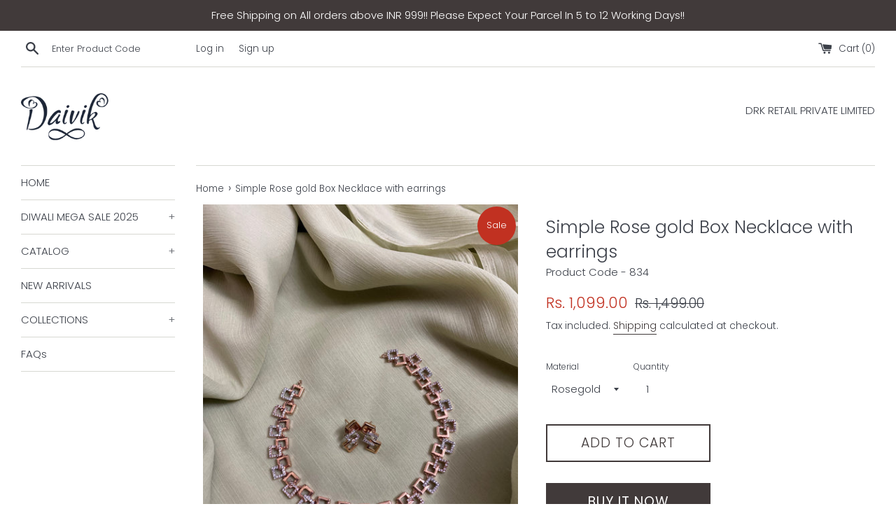

--- FILE ---
content_type: text/html; charset=utf-8
request_url: https://daivik.in/products/simple-rose-gold-box-necklace-with-earrings
body_size: 20964
content:
<!doctype html>
<html class="supports-no-js" lang="en">
<head>
  <meta name="google-site-verification" content="IV7BPLESttSpBdxSWN1s4zlr4HIcuHkGQYmE3wLG59w" />
  <meta charset="utf-8">
  <meta http-equiv="X-UA-Compatible" content="IE=edge,chrome=1">
  <meta name="viewport" content="width=device-width,initial-scale=1">
  <meta name="theme-color" content="">
  <link rel="canonical" href="https://daivik.in/products/simple-rose-gold-box-necklace-with-earrings">

  
    <link rel="shortcut icon" href="//daivik.in/cdn/shop/files/favicon_32x32.jpg?v=1613717124" type="image/png" />
  

  <title>
  Simple Rose gold Box Necklace with earrings &ndash; Daivik.in
  </title>

  
    <meta name="description" content="Product Description:  Handcrafted with Rose Gold Zirconia Stone Comes With a Matching Pair of Earrings and Embossed with intricacies of Zirconia Stones. Material:  Rose Gold Metal &amp;amp; Zirconia Stones. Style Tip: Pair this with any Beautiful Traditional Outfit and flaunt with a Unique Style of Collections from Daivik.">
  

  <!-- /snippets/social-meta-tags.liquid -->




<meta property="og:site_name" content="Daivik.in">
<meta property="og:url" content="https://daivik.in/products/simple-rose-gold-box-necklace-with-earrings">
<meta property="og:title" content="Simple Rose gold Box Necklace with earrings">
<meta property="og:type" content="product">
<meta property="og:description" content="Product Description:  Handcrafted with Rose Gold Zirconia Stone Comes With a Matching Pair of Earrings and Embossed with intricacies of Zirconia Stones. Material:  Rose Gold Metal &amp;amp; Zirconia Stones. Style Tip: Pair this with any Beautiful Traditional Outfit and flaunt with a Unique Style of Collections from Daivik.">

  <meta property="og:price:amount" content="1,099.00">
  <meta property="og:price:currency" content="INR">

<meta property="og:image" content="http://daivik.in/cdn/shop/products/image_916c8702-ca05-4e11-8b0c-5ecaf03e00db_1200x1200.jpg?v=1629872052"><meta property="og:image" content="http://daivik.in/cdn/shop/products/image_36d890ce-42a3-4f15-8c3e-bba6508bd081_1200x1200.jpg?v=1629872054"><meta property="og:image" content="http://daivik.in/cdn/shop/products/image_636bfd3d-3c82-4a6e-a9bf-8a2be1c117e8_1200x1200.jpg?v=1629872055">
<meta property="og:image:secure_url" content="https://daivik.in/cdn/shop/products/image_916c8702-ca05-4e11-8b0c-5ecaf03e00db_1200x1200.jpg?v=1629872052"><meta property="og:image:secure_url" content="https://daivik.in/cdn/shop/products/image_36d890ce-42a3-4f15-8c3e-bba6508bd081_1200x1200.jpg?v=1629872054"><meta property="og:image:secure_url" content="https://daivik.in/cdn/shop/products/image_636bfd3d-3c82-4a6e-a9bf-8a2be1c117e8_1200x1200.jpg?v=1629872055">


<meta name="twitter:card" content="summary_large_image">
<meta name="twitter:title" content="Simple Rose gold Box Necklace with earrings">
<meta name="twitter:description" content="Product Description:  Handcrafted with Rose Gold Zirconia Stone Comes With a Matching Pair of Earrings and Embossed with intricacies of Zirconia Stones. Material:  Rose Gold Metal &amp;amp; Zirconia Stones. Style Tip: Pair this with any Beautiful Traditional Outfit and flaunt with a Unique Style of Collections from Daivik.">


  <script>
    document.documentElement.className = document.documentElement.className.replace('supports-no-js', 'supports-js');

    var theme = {
      mapStrings: {
        addressError: "Error looking up that address",
        addressNoResults: "No results for that address",
        addressQueryLimit: "You have exceeded the Google API usage limit. Consider upgrading to a \u003ca href=\"https:\/\/developers.google.com\/maps\/premium\/usage-limits\"\u003ePremium Plan\u003c\/a\u003e.",
        authError: "There was a problem authenticating your Google Maps account."
      }
    }
  </script>

  <link href="//daivik.in/cdn/shop/t/5/assets/theme.scss.css?v=165226821697641004681768994574" rel="stylesheet" type="text/css" media="all" />

  <script>window.performance && window.performance.mark && window.performance.mark('shopify.content_for_header.start');</script><meta name="google-site-verification" content="yf_Xh8yGj4KjTacO0pCnPskwcx9RxkeO7awom5y1spg">
<meta name="facebook-domain-verification" content="kj5yvb5y0jbqtsh2r1y3r7rp6g9133">
<meta name="facebook-domain-verification" content="qblaa2tg7pv15pzsylj9ce8xxvmtpl">
<meta id="shopify-digital-wallet" name="shopify-digital-wallet" content="/30739988539/digital_wallets/dialog">
<meta id="in-context-paypal-metadata" data-shop-id="30739988539" data-venmo-supported="false" data-environment="production" data-locale="en_US" data-paypal-v4="true" data-currency="INR">
<link rel="alternate" type="application/json+oembed" href="https://daivik.in/products/simple-rose-gold-box-necklace-with-earrings.oembed">
<script async="async" src="/checkouts/internal/preloads.js?locale=en-IN"></script>
<script id="shopify-features" type="application/json">{"accessToken":"2d20ed5b79d467bbbc827f43162d6f26","betas":["rich-media-storefront-analytics"],"domain":"daivik.in","predictiveSearch":true,"shopId":30739988539,"locale":"en"}</script>
<script>var Shopify = Shopify || {};
Shopify.shop = "daiviktina.myshopify.com";
Shopify.locale = "en";
Shopify.currency = {"active":"INR","rate":"1.0"};
Shopify.country = "IN";
Shopify.theme = {"name":"Simple","id":89885507643,"schema_name":"Simple","schema_version":"11.0.0","theme_store_id":578,"role":"main"};
Shopify.theme.handle = "null";
Shopify.theme.style = {"id":null,"handle":null};
Shopify.cdnHost = "daivik.in/cdn";
Shopify.routes = Shopify.routes || {};
Shopify.routes.root = "/";</script>
<script type="module">!function(o){(o.Shopify=o.Shopify||{}).modules=!0}(window);</script>
<script>!function(o){function n(){var o=[];function n(){o.push(Array.prototype.slice.apply(arguments))}return n.q=o,n}var t=o.Shopify=o.Shopify||{};t.loadFeatures=n(),t.autoloadFeatures=n()}(window);</script>
<script id="shop-js-analytics" type="application/json">{"pageType":"product"}</script>
<script defer="defer" async type="module" src="//daivik.in/cdn/shopifycloud/shop-js/modules/v2/client.init-shop-cart-sync_BN7fPSNr.en.esm.js"></script>
<script defer="defer" async type="module" src="//daivik.in/cdn/shopifycloud/shop-js/modules/v2/chunk.common_Cbph3Kss.esm.js"></script>
<script defer="defer" async type="module" src="//daivik.in/cdn/shopifycloud/shop-js/modules/v2/chunk.modal_DKumMAJ1.esm.js"></script>
<script type="module">
  await import("//daivik.in/cdn/shopifycloud/shop-js/modules/v2/client.init-shop-cart-sync_BN7fPSNr.en.esm.js");
await import("//daivik.in/cdn/shopifycloud/shop-js/modules/v2/chunk.common_Cbph3Kss.esm.js");
await import("//daivik.in/cdn/shopifycloud/shop-js/modules/v2/chunk.modal_DKumMAJ1.esm.js");

  window.Shopify.SignInWithShop?.initShopCartSync?.({"fedCMEnabled":true,"windoidEnabled":true});

</script>
<script>(function() {
  var isLoaded = false;
  function asyncLoad() {
    if (isLoaded) return;
    isLoaded = true;
    var urls = ["https:\/\/static.klaviyo.com\/onsite\/js\/klaviyo.js?company_id=VhTM79\u0026shop=daiviktina.myshopify.com","https:\/\/static.klaviyo.com\/onsite\/js\/klaviyo.js?company_id=VhTM79\u0026shop=daiviktina.myshopify.com","https:\/\/cdncozyantitheft.addons.business\/js\/script_tags\/daiviktina\/bSWu3Qge0mZIVe8P0ktYFOeDe1tWZlTg.js?shop=daiviktina.myshopify.com","https:\/\/sdks.automizely.com\/conversions\/v1\/conversions.js?app_connection_id=cf1ccef9148843c08218668d3d0bb9ad\u0026mapped_org_id=622b55b91e8e329c5aa83ee4628f1e3c_v1\u0026shop=daiviktina.myshopify.com"];
    for (var i = 0; i < urls.length; i++) {
      var s = document.createElement('script');
      s.type = 'text/javascript';
      s.async = true;
      s.src = urls[i];
      var x = document.getElementsByTagName('script')[0];
      x.parentNode.insertBefore(s, x);
    }
  };
  if(window.attachEvent) {
    window.attachEvent('onload', asyncLoad);
  } else {
    window.addEventListener('load', asyncLoad, false);
  }
})();</script>
<script id="__st">var __st={"a":30739988539,"offset":19800,"reqid":"7d821a61-b113-4673-8355-190acad5f099-1769970785","pageurl":"daivik.in\/products\/simple-rose-gold-box-necklace-with-earrings","u":"d164f78a9f4a","p":"product","rtyp":"product","rid":7010501034137};</script>
<script>window.ShopifyPaypalV4VisibilityTracking = true;</script>
<script id="captcha-bootstrap">!function(){'use strict';const t='contact',e='account',n='new_comment',o=[[t,t],['blogs',n],['comments',n],[t,'customer']],c=[[e,'customer_login'],[e,'guest_login'],[e,'recover_customer_password'],[e,'create_customer']],r=t=>t.map((([t,e])=>`form[action*='/${t}']:not([data-nocaptcha='true']) input[name='form_type'][value='${e}']`)).join(','),a=t=>()=>t?[...document.querySelectorAll(t)].map((t=>t.form)):[];function s(){const t=[...o],e=r(t);return a(e)}const i='password',u='form_key',d=['recaptcha-v3-token','g-recaptcha-response','h-captcha-response',i],f=()=>{try{return window.sessionStorage}catch{return}},m='__shopify_v',_=t=>t.elements[u];function p(t,e,n=!1){try{const o=window.sessionStorage,c=JSON.parse(o.getItem(e)),{data:r}=function(t){const{data:e,action:n}=t;return t[m]||n?{data:e,action:n}:{data:t,action:n}}(c);for(const[e,n]of Object.entries(r))t.elements[e]&&(t.elements[e].value=n);n&&o.removeItem(e)}catch(o){console.error('form repopulation failed',{error:o})}}const l='form_type',E='cptcha';function T(t){t.dataset[E]=!0}const w=window,h=w.document,L='Shopify',v='ce_forms',y='captcha';let A=!1;((t,e)=>{const n=(g='f06e6c50-85a8-45c8-87d0-21a2b65856fe',I='https://cdn.shopify.com/shopifycloud/storefront-forms-hcaptcha/ce_storefront_forms_captcha_hcaptcha.v1.5.2.iife.js',D={infoText:'Protected by hCaptcha',privacyText:'Privacy',termsText:'Terms'},(t,e,n)=>{const o=w[L][v],c=o.bindForm;if(c)return c(t,g,e,D).then(n);var r;o.q.push([[t,g,e,D],n]),r=I,A||(h.body.append(Object.assign(h.createElement('script'),{id:'captcha-provider',async:!0,src:r})),A=!0)});var g,I,D;w[L]=w[L]||{},w[L][v]=w[L][v]||{},w[L][v].q=[],w[L][y]=w[L][y]||{},w[L][y].protect=function(t,e){n(t,void 0,e),T(t)},Object.freeze(w[L][y]),function(t,e,n,w,h,L){const[v,y,A,g]=function(t,e,n){const i=e?o:[],u=t?c:[],d=[...i,...u],f=r(d),m=r(i),_=r(d.filter((([t,e])=>n.includes(e))));return[a(f),a(m),a(_),s()]}(w,h,L),I=t=>{const e=t.target;return e instanceof HTMLFormElement?e:e&&e.form},D=t=>v().includes(t);t.addEventListener('submit',(t=>{const e=I(t);if(!e)return;const n=D(e)&&!e.dataset.hcaptchaBound&&!e.dataset.recaptchaBound,o=_(e),c=g().includes(e)&&(!o||!o.value);(n||c)&&t.preventDefault(),c&&!n&&(function(t){try{if(!f())return;!function(t){const e=f();if(!e)return;const n=_(t);if(!n)return;const o=n.value;o&&e.removeItem(o)}(t);const e=Array.from(Array(32),(()=>Math.random().toString(36)[2])).join('');!function(t,e){_(t)||t.append(Object.assign(document.createElement('input'),{type:'hidden',name:u})),t.elements[u].value=e}(t,e),function(t,e){const n=f();if(!n)return;const o=[...t.querySelectorAll(`input[type='${i}']`)].map((({name:t})=>t)),c=[...d,...o],r={};for(const[a,s]of new FormData(t).entries())c.includes(a)||(r[a]=s);n.setItem(e,JSON.stringify({[m]:1,action:t.action,data:r}))}(t,e)}catch(e){console.error('failed to persist form',e)}}(e),e.submit())}));const S=(t,e)=>{t&&!t.dataset[E]&&(n(t,e.some((e=>e===t))),T(t))};for(const o of['focusin','change'])t.addEventListener(o,(t=>{const e=I(t);D(e)&&S(e,y())}));const B=e.get('form_key'),M=e.get(l),P=B&&M;t.addEventListener('DOMContentLoaded',(()=>{const t=y();if(P)for(const e of t)e.elements[l].value===M&&p(e,B);[...new Set([...A(),...v().filter((t=>'true'===t.dataset.shopifyCaptcha))])].forEach((e=>S(e,t)))}))}(h,new URLSearchParams(w.location.search),n,t,e,['guest_login'])})(!0,!0)}();</script>
<script integrity="sha256-4kQ18oKyAcykRKYeNunJcIwy7WH5gtpwJnB7kiuLZ1E=" data-source-attribution="shopify.loadfeatures" defer="defer" src="//daivik.in/cdn/shopifycloud/storefront/assets/storefront/load_feature-a0a9edcb.js" crossorigin="anonymous"></script>
<script data-source-attribution="shopify.dynamic_checkout.dynamic.init">var Shopify=Shopify||{};Shopify.PaymentButton=Shopify.PaymentButton||{isStorefrontPortableWallets:!0,init:function(){window.Shopify.PaymentButton.init=function(){};var t=document.createElement("script");t.src="https://daivik.in/cdn/shopifycloud/portable-wallets/latest/portable-wallets.en.js",t.type="module",document.head.appendChild(t)}};
</script>
<script data-source-attribution="shopify.dynamic_checkout.buyer_consent">
  function portableWalletsHideBuyerConsent(e){var t=document.getElementById("shopify-buyer-consent"),n=document.getElementById("shopify-subscription-policy-button");t&&n&&(t.classList.add("hidden"),t.setAttribute("aria-hidden","true"),n.removeEventListener("click",e))}function portableWalletsShowBuyerConsent(e){var t=document.getElementById("shopify-buyer-consent"),n=document.getElementById("shopify-subscription-policy-button");t&&n&&(t.classList.remove("hidden"),t.removeAttribute("aria-hidden"),n.addEventListener("click",e))}window.Shopify?.PaymentButton&&(window.Shopify.PaymentButton.hideBuyerConsent=portableWalletsHideBuyerConsent,window.Shopify.PaymentButton.showBuyerConsent=portableWalletsShowBuyerConsent);
</script>
<script>
  function portableWalletsCleanup(e){e&&e.src&&console.error("Failed to load portable wallets script "+e.src);var t=document.querySelectorAll("shopify-accelerated-checkout .shopify-payment-button__skeleton, shopify-accelerated-checkout-cart .wallet-cart-button__skeleton"),e=document.getElementById("shopify-buyer-consent");for(let e=0;e<t.length;e++)t[e].remove();e&&e.remove()}function portableWalletsNotLoadedAsModule(e){e instanceof ErrorEvent&&"string"==typeof e.message&&e.message.includes("import.meta")&&"string"==typeof e.filename&&e.filename.includes("portable-wallets")&&(window.removeEventListener("error",portableWalletsNotLoadedAsModule),window.Shopify.PaymentButton.failedToLoad=e,"loading"===document.readyState?document.addEventListener("DOMContentLoaded",window.Shopify.PaymentButton.init):window.Shopify.PaymentButton.init())}window.addEventListener("error",portableWalletsNotLoadedAsModule);
</script>

<script type="module" src="https://daivik.in/cdn/shopifycloud/portable-wallets/latest/portable-wallets.en.js" onError="portableWalletsCleanup(this)" crossorigin="anonymous"></script>
<script nomodule>
  document.addEventListener("DOMContentLoaded", portableWalletsCleanup);
</script>

<script id='scb4127' type='text/javascript' async='' src='https://daivik.in/cdn/shopifycloud/privacy-banner/storefront-banner.js'></script><link id="shopify-accelerated-checkout-styles" rel="stylesheet" media="screen" href="https://daivik.in/cdn/shopifycloud/portable-wallets/latest/accelerated-checkout-backwards-compat.css" crossorigin="anonymous">
<style id="shopify-accelerated-checkout-cart">
        #shopify-buyer-consent {
  margin-top: 1em;
  display: inline-block;
  width: 100%;
}

#shopify-buyer-consent.hidden {
  display: none;
}

#shopify-subscription-policy-button {
  background: none;
  border: none;
  padding: 0;
  text-decoration: underline;
  font-size: inherit;
  cursor: pointer;
}

#shopify-subscription-policy-button::before {
  box-shadow: none;
}

      </style>

<script>window.performance && window.performance.mark && window.performance.mark('shopify.content_for_header.end');</script>

  <script src="//daivik.in/cdn/shop/t/5/assets/jquery-1.11.0.min.js?v=32460426840832490021583427673" type="text/javascript"></script>
  <script src="//daivik.in/cdn/shop/t/5/assets/modernizr.min.js?v=44044439420609591321583427674" type="text/javascript"></script>

  <script src="//daivik.in/cdn/shop/t/5/assets/lazysizes.min.js?v=155223123402716617051583427674" async="async"></script>

  
   <meta name="p:domain_verify" content="0e3428227119101415191666738fe5b0"/>

  <link rel="stylesheet" href="//daivik.in/cdn/shop/t/5/assets/sca-pp.css?v=26248894406678077071609441049">
 <script>
  
  SCAPPShop = {};
    
  </script>
<script src="//daivik.in/cdn/shop/t/5/assets/sca-pp-initial.js?v=159746185027249848961609442928" type="text/javascript"></script>
   
<link href="https://monorail-edge.shopifysvc.com" rel="dns-prefetch">
<script>(function(){if ("sendBeacon" in navigator && "performance" in window) {try {var session_token_from_headers = performance.getEntriesByType('navigation')[0].serverTiming.find(x => x.name == '_s').description;} catch {var session_token_from_headers = undefined;}var session_cookie_matches = document.cookie.match(/_shopify_s=([^;]*)/);var session_token_from_cookie = session_cookie_matches && session_cookie_matches.length === 2 ? session_cookie_matches[1] : "";var session_token = session_token_from_headers || session_token_from_cookie || "";function handle_abandonment_event(e) {var entries = performance.getEntries().filter(function(entry) {return /monorail-edge.shopifysvc.com/.test(entry.name);});if (!window.abandonment_tracked && entries.length === 0) {window.abandonment_tracked = true;var currentMs = Date.now();var navigation_start = performance.timing.navigationStart;var payload = {shop_id: 30739988539,url: window.location.href,navigation_start,duration: currentMs - navigation_start,session_token,page_type: "product"};window.navigator.sendBeacon("https://monorail-edge.shopifysvc.com/v1/produce", JSON.stringify({schema_id: "online_store_buyer_site_abandonment/1.1",payload: payload,metadata: {event_created_at_ms: currentMs,event_sent_at_ms: currentMs}}));}}window.addEventListener('pagehide', handle_abandonment_event);}}());</script>
<script id="web-pixels-manager-setup">(function e(e,d,r,n,o){if(void 0===o&&(o={}),!Boolean(null===(a=null===(i=window.Shopify)||void 0===i?void 0:i.analytics)||void 0===a?void 0:a.replayQueue)){var i,a;window.Shopify=window.Shopify||{};var t=window.Shopify;t.analytics=t.analytics||{};var s=t.analytics;s.replayQueue=[],s.publish=function(e,d,r){return s.replayQueue.push([e,d,r]),!0};try{self.performance.mark("wpm:start")}catch(e){}var l=function(){var e={modern:/Edge?\/(1{2}[4-9]|1[2-9]\d|[2-9]\d{2}|\d{4,})\.\d+(\.\d+|)|Firefox\/(1{2}[4-9]|1[2-9]\d|[2-9]\d{2}|\d{4,})\.\d+(\.\d+|)|Chrom(ium|e)\/(9{2}|\d{3,})\.\d+(\.\d+|)|(Maci|X1{2}).+ Version\/(15\.\d+|(1[6-9]|[2-9]\d|\d{3,})\.\d+)([,.]\d+|)( \(\w+\)|)( Mobile\/\w+|) Safari\/|Chrome.+OPR\/(9{2}|\d{3,})\.\d+\.\d+|(CPU[ +]OS|iPhone[ +]OS|CPU[ +]iPhone|CPU IPhone OS|CPU iPad OS)[ +]+(15[._]\d+|(1[6-9]|[2-9]\d|\d{3,})[._]\d+)([._]\d+|)|Android:?[ /-](13[3-9]|1[4-9]\d|[2-9]\d{2}|\d{4,})(\.\d+|)(\.\d+|)|Android.+Firefox\/(13[5-9]|1[4-9]\d|[2-9]\d{2}|\d{4,})\.\d+(\.\d+|)|Android.+Chrom(ium|e)\/(13[3-9]|1[4-9]\d|[2-9]\d{2}|\d{4,})\.\d+(\.\d+|)|SamsungBrowser\/([2-9]\d|\d{3,})\.\d+/,legacy:/Edge?\/(1[6-9]|[2-9]\d|\d{3,})\.\d+(\.\d+|)|Firefox\/(5[4-9]|[6-9]\d|\d{3,})\.\d+(\.\d+|)|Chrom(ium|e)\/(5[1-9]|[6-9]\d|\d{3,})\.\d+(\.\d+|)([\d.]+$|.*Safari\/(?![\d.]+ Edge\/[\d.]+$))|(Maci|X1{2}).+ Version\/(10\.\d+|(1[1-9]|[2-9]\d|\d{3,})\.\d+)([,.]\d+|)( \(\w+\)|)( Mobile\/\w+|) Safari\/|Chrome.+OPR\/(3[89]|[4-9]\d|\d{3,})\.\d+\.\d+|(CPU[ +]OS|iPhone[ +]OS|CPU[ +]iPhone|CPU IPhone OS|CPU iPad OS)[ +]+(10[._]\d+|(1[1-9]|[2-9]\d|\d{3,})[._]\d+)([._]\d+|)|Android:?[ /-](13[3-9]|1[4-9]\d|[2-9]\d{2}|\d{4,})(\.\d+|)(\.\d+|)|Mobile Safari.+OPR\/([89]\d|\d{3,})\.\d+\.\d+|Android.+Firefox\/(13[5-9]|1[4-9]\d|[2-9]\d{2}|\d{4,})\.\d+(\.\d+|)|Android.+Chrom(ium|e)\/(13[3-9]|1[4-9]\d|[2-9]\d{2}|\d{4,})\.\d+(\.\d+|)|Android.+(UC? ?Browser|UCWEB|U3)[ /]?(15\.([5-9]|\d{2,})|(1[6-9]|[2-9]\d|\d{3,})\.\d+)\.\d+|SamsungBrowser\/(5\.\d+|([6-9]|\d{2,})\.\d+)|Android.+MQ{2}Browser\/(14(\.(9|\d{2,})|)|(1[5-9]|[2-9]\d|\d{3,})(\.\d+|))(\.\d+|)|K[Aa][Ii]OS\/(3\.\d+|([4-9]|\d{2,})\.\d+)(\.\d+|)/},d=e.modern,r=e.legacy,n=navigator.userAgent;return n.match(d)?"modern":n.match(r)?"legacy":"unknown"}(),u="modern"===l?"modern":"legacy",c=(null!=n?n:{modern:"",legacy:""})[u],f=function(e){return[e.baseUrl,"/wpm","/b",e.hashVersion,"modern"===e.buildTarget?"m":"l",".js"].join("")}({baseUrl:d,hashVersion:r,buildTarget:u}),m=function(e){var d=e.version,r=e.bundleTarget,n=e.surface,o=e.pageUrl,i=e.monorailEndpoint;return{emit:function(e){var a=e.status,t=e.errorMsg,s=(new Date).getTime(),l=JSON.stringify({metadata:{event_sent_at_ms:s},events:[{schema_id:"web_pixels_manager_load/3.1",payload:{version:d,bundle_target:r,page_url:o,status:a,surface:n,error_msg:t},metadata:{event_created_at_ms:s}}]});if(!i)return console&&console.warn&&console.warn("[Web Pixels Manager] No Monorail endpoint provided, skipping logging."),!1;try{return self.navigator.sendBeacon.bind(self.navigator)(i,l)}catch(e){}var u=new XMLHttpRequest;try{return u.open("POST",i,!0),u.setRequestHeader("Content-Type","text/plain"),u.send(l),!0}catch(e){return console&&console.warn&&console.warn("[Web Pixels Manager] Got an unhandled error while logging to Monorail."),!1}}}}({version:r,bundleTarget:l,surface:e.surface,pageUrl:self.location.href,monorailEndpoint:e.monorailEndpoint});try{o.browserTarget=l,function(e){var d=e.src,r=e.async,n=void 0===r||r,o=e.onload,i=e.onerror,a=e.sri,t=e.scriptDataAttributes,s=void 0===t?{}:t,l=document.createElement("script"),u=document.querySelector("head"),c=document.querySelector("body");if(l.async=n,l.src=d,a&&(l.integrity=a,l.crossOrigin="anonymous"),s)for(var f in s)if(Object.prototype.hasOwnProperty.call(s,f))try{l.dataset[f]=s[f]}catch(e){}if(o&&l.addEventListener("load",o),i&&l.addEventListener("error",i),u)u.appendChild(l);else{if(!c)throw new Error("Did not find a head or body element to append the script");c.appendChild(l)}}({src:f,async:!0,onload:function(){if(!function(){var e,d;return Boolean(null===(d=null===(e=window.Shopify)||void 0===e?void 0:e.analytics)||void 0===d?void 0:d.initialized)}()){var d=window.webPixelsManager.init(e)||void 0;if(d){var r=window.Shopify.analytics;r.replayQueue.forEach((function(e){var r=e[0],n=e[1],o=e[2];d.publishCustomEvent(r,n,o)})),r.replayQueue=[],r.publish=d.publishCustomEvent,r.visitor=d.visitor,r.initialized=!0}}},onerror:function(){return m.emit({status:"failed",errorMsg:"".concat(f," has failed to load")})},sri:function(e){var d=/^sha384-[A-Za-z0-9+/=]+$/;return"string"==typeof e&&d.test(e)}(c)?c:"",scriptDataAttributes:o}),m.emit({status:"loading"})}catch(e){m.emit({status:"failed",errorMsg:(null==e?void 0:e.message)||"Unknown error"})}}})({shopId: 30739988539,storefrontBaseUrl: "https://daivik.in",extensionsBaseUrl: "https://extensions.shopifycdn.com/cdn/shopifycloud/web-pixels-manager",monorailEndpoint: "https://monorail-edge.shopifysvc.com/unstable/produce_batch",surface: "storefront-renderer",enabledBetaFlags: ["2dca8a86"],webPixelsConfigList: [{"id":"864682206","configuration":"{\"hashed_organization_id\":\"622b55b91e8e329c5aa83ee4628f1e3c_v1\",\"app_key\":\"daiviktina\",\"allow_collect_personal_data\":\"true\"}","eventPayloadVersion":"v1","runtimeContext":"STRICT","scriptVersion":"6f6660f15c595d517f203f6e1abcb171","type":"APP","apiClientId":2814809,"privacyPurposes":["ANALYTICS","MARKETING","SALE_OF_DATA"],"dataSharingAdjustments":{"protectedCustomerApprovalScopes":["read_customer_address","read_customer_email","read_customer_name","read_customer_personal_data","read_customer_phone"]}},{"id":"525533406","configuration":"{\"accountID\":\"591\"}","eventPayloadVersion":"v1","runtimeContext":"STRICT","scriptVersion":"65c44d5cd526fb624766ff5342c9e362","type":"APP","apiClientId":7071203329,"privacyPurposes":["ANALYTICS","MARKETING","SALE_OF_DATA"],"dataSharingAdjustments":{"protectedCustomerApprovalScopes":["read_customer_address","read_customer_email","read_customer_name","read_customer_personal_data","read_customer_phone"]}},{"id":"422052062","configuration":"{\"config\":\"{\\\"pixel_id\\\":\\\"G-ZZ72V6X6N8\\\",\\\"target_country\\\":\\\"IN\\\",\\\"gtag_events\\\":[{\\\"type\\\":\\\"begin_checkout\\\",\\\"action_label\\\":[\\\"G-ZZ72V6X6N8\\\",\\\"AW-16544480045\\\/24LoCNHiu6oZEK32gtE9\\\"]},{\\\"type\\\":\\\"search\\\",\\\"action_label\\\":[\\\"G-ZZ72V6X6N8\\\",\\\"AW-16544480045\\\/rku7CMviu6oZEK32gtE9\\\"]},{\\\"type\\\":\\\"view_item\\\",\\\"action_label\\\":[\\\"G-ZZ72V6X6N8\\\",\\\"AW-16544480045\\\/ZQAtCMjiu6oZEK32gtE9\\\",\\\"MC-95Z5YGZ1T3\\\"]},{\\\"type\\\":\\\"purchase\\\",\\\"action_label\\\":[\\\"G-ZZ72V6X6N8\\\",\\\"AW-16544480045\\\/G0BUCMLiu6oZEK32gtE9\\\",\\\"MC-95Z5YGZ1T3\\\"]},{\\\"type\\\":\\\"page_view\\\",\\\"action_label\\\":[\\\"G-ZZ72V6X6N8\\\",\\\"AW-16544480045\\\/OlLOCMXiu6oZEK32gtE9\\\",\\\"MC-95Z5YGZ1T3\\\"]},{\\\"type\\\":\\\"add_payment_info\\\",\\\"action_label\\\":[\\\"G-ZZ72V6X6N8\\\",\\\"AW-16544480045\\\/yDYdCNTiu6oZEK32gtE9\\\"]},{\\\"type\\\":\\\"add_to_cart\\\",\\\"action_label\\\":[\\\"G-ZZ72V6X6N8\\\",\\\"AW-16544480045\\\/m9QsCM7iu6oZEK32gtE9\\\"]}],\\\"enable_monitoring_mode\\\":false}\"}","eventPayloadVersion":"v1","runtimeContext":"OPEN","scriptVersion":"b2a88bafab3e21179ed38636efcd8a93","type":"APP","apiClientId":1780363,"privacyPurposes":[],"dataSharingAdjustments":{"protectedCustomerApprovalScopes":["read_customer_address","read_customer_email","read_customer_name","read_customer_personal_data","read_customer_phone"]}},{"id":"174424286","configuration":"{\"pixel_id\":\"206269782355281\",\"pixel_type\":\"facebook_pixel\",\"metaapp_system_user_token\":\"-\"}","eventPayloadVersion":"v1","runtimeContext":"OPEN","scriptVersion":"ca16bc87fe92b6042fbaa3acc2fbdaa6","type":"APP","apiClientId":2329312,"privacyPurposes":["ANALYTICS","MARKETING","SALE_OF_DATA"],"dataSharingAdjustments":{"protectedCustomerApprovalScopes":["read_customer_address","read_customer_email","read_customer_name","read_customer_personal_data","read_customer_phone"]}},{"id":"57802974","eventPayloadVersion":"v1","runtimeContext":"LAX","scriptVersion":"1","type":"CUSTOM","privacyPurposes":["MARKETING"],"name":"Meta pixel (migrated)"},{"id":"shopify-app-pixel","configuration":"{}","eventPayloadVersion":"v1","runtimeContext":"STRICT","scriptVersion":"0450","apiClientId":"shopify-pixel","type":"APP","privacyPurposes":["ANALYTICS","MARKETING"]},{"id":"shopify-custom-pixel","eventPayloadVersion":"v1","runtimeContext":"LAX","scriptVersion":"0450","apiClientId":"shopify-pixel","type":"CUSTOM","privacyPurposes":["ANALYTICS","MARKETING"]}],isMerchantRequest: false,initData: {"shop":{"name":"Daivik.in","paymentSettings":{"currencyCode":"INR"},"myshopifyDomain":"daiviktina.myshopify.com","countryCode":"IN","storefrontUrl":"https:\/\/daivik.in"},"customer":null,"cart":null,"checkout":null,"productVariants":[{"price":{"amount":1099.0,"currencyCode":"INR"},"product":{"title":"Simple Rose gold Box Necklace with earrings","vendor":"Daivik.in","id":"7010501034137","untranslatedTitle":"Simple Rose gold Box Necklace with earrings","url":"\/products\/simple-rose-gold-box-necklace-with-earrings","type":"Necklace"},"id":"40908663914649","image":{"src":"\/\/daivik.in\/cdn\/shop\/products\/image_916c8702-ca05-4e11-8b0c-5ecaf03e00db.jpg?v=1629872052"},"sku":"834","title":"Rosegold","untranslatedTitle":"Rosegold"},{"price":{"amount":1499.0,"currencyCode":"INR"},"product":{"title":"Simple Rose gold Box Necklace with earrings","vendor":"Daivik.in","id":"7010501034137","untranslatedTitle":"Simple Rose gold Box Necklace with earrings","url":"\/products\/simple-rose-gold-box-necklace-with-earrings","type":"Necklace"},"id":"42174111056094","image":{"src":"\/\/daivik.in\/cdn\/shop\/products\/image_889b2196-11ec-41ee-9ef7-a7e14f199056.jpg?v=1639215093"},"sku":"834","title":"Bronze mix","untranslatedTitle":"Bronze mix"}],"purchasingCompany":null},},"https://daivik.in/cdn","1d2a099fw23dfb22ep557258f5m7a2edbae",{"modern":"","legacy":""},{"shopId":"30739988539","storefrontBaseUrl":"https:\/\/daivik.in","extensionBaseUrl":"https:\/\/extensions.shopifycdn.com\/cdn\/shopifycloud\/web-pixels-manager","surface":"storefront-renderer","enabledBetaFlags":"[\"2dca8a86\"]","isMerchantRequest":"false","hashVersion":"1d2a099fw23dfb22ep557258f5m7a2edbae","publish":"custom","events":"[[\"page_viewed\",{}],[\"product_viewed\",{\"productVariant\":{\"price\":{\"amount\":1099.0,\"currencyCode\":\"INR\"},\"product\":{\"title\":\"Simple Rose gold Box Necklace with earrings\",\"vendor\":\"Daivik.in\",\"id\":\"7010501034137\",\"untranslatedTitle\":\"Simple Rose gold Box Necklace with earrings\",\"url\":\"\/products\/simple-rose-gold-box-necklace-with-earrings\",\"type\":\"Necklace\"},\"id\":\"40908663914649\",\"image\":{\"src\":\"\/\/daivik.in\/cdn\/shop\/products\/image_916c8702-ca05-4e11-8b0c-5ecaf03e00db.jpg?v=1629872052\"},\"sku\":\"834\",\"title\":\"Rosegold\",\"untranslatedTitle\":\"Rosegold\"}}]]"});</script><script>
  window.ShopifyAnalytics = window.ShopifyAnalytics || {};
  window.ShopifyAnalytics.meta = window.ShopifyAnalytics.meta || {};
  window.ShopifyAnalytics.meta.currency = 'INR';
  var meta = {"product":{"id":7010501034137,"gid":"gid:\/\/shopify\/Product\/7010501034137","vendor":"Daivik.in","type":"Necklace","handle":"simple-rose-gold-box-necklace-with-earrings","variants":[{"id":40908663914649,"price":109900,"name":"Simple Rose gold Box Necklace with earrings - Rosegold","public_title":"Rosegold","sku":"834"},{"id":42174111056094,"price":149900,"name":"Simple Rose gold Box Necklace with earrings - Bronze mix","public_title":"Bronze mix","sku":"834"}],"remote":false},"page":{"pageType":"product","resourceType":"product","resourceId":7010501034137,"requestId":"7d821a61-b113-4673-8355-190acad5f099-1769970785"}};
  for (var attr in meta) {
    window.ShopifyAnalytics.meta[attr] = meta[attr];
  }
</script>
<script class="analytics">
  (function () {
    var customDocumentWrite = function(content) {
      var jquery = null;

      if (window.jQuery) {
        jquery = window.jQuery;
      } else if (window.Checkout && window.Checkout.$) {
        jquery = window.Checkout.$;
      }

      if (jquery) {
        jquery('body').append(content);
      }
    };

    var hasLoggedConversion = function(token) {
      if (token) {
        return document.cookie.indexOf('loggedConversion=' + token) !== -1;
      }
      return false;
    }

    var setCookieIfConversion = function(token) {
      if (token) {
        var twoMonthsFromNow = new Date(Date.now());
        twoMonthsFromNow.setMonth(twoMonthsFromNow.getMonth() + 2);

        document.cookie = 'loggedConversion=' + token + '; expires=' + twoMonthsFromNow;
      }
    }

    var trekkie = window.ShopifyAnalytics.lib = window.trekkie = window.trekkie || [];
    if (trekkie.integrations) {
      return;
    }
    trekkie.methods = [
      'identify',
      'page',
      'ready',
      'track',
      'trackForm',
      'trackLink'
    ];
    trekkie.factory = function(method) {
      return function() {
        var args = Array.prototype.slice.call(arguments);
        args.unshift(method);
        trekkie.push(args);
        return trekkie;
      };
    };
    for (var i = 0; i < trekkie.methods.length; i++) {
      var key = trekkie.methods[i];
      trekkie[key] = trekkie.factory(key);
    }
    trekkie.load = function(config) {
      trekkie.config = config || {};
      trekkie.config.initialDocumentCookie = document.cookie;
      var first = document.getElementsByTagName('script')[0];
      var script = document.createElement('script');
      script.type = 'text/javascript';
      script.onerror = function(e) {
        var scriptFallback = document.createElement('script');
        scriptFallback.type = 'text/javascript';
        scriptFallback.onerror = function(error) {
                var Monorail = {
      produce: function produce(monorailDomain, schemaId, payload) {
        var currentMs = new Date().getTime();
        var event = {
          schema_id: schemaId,
          payload: payload,
          metadata: {
            event_created_at_ms: currentMs,
            event_sent_at_ms: currentMs
          }
        };
        return Monorail.sendRequest("https://" + monorailDomain + "/v1/produce", JSON.stringify(event));
      },
      sendRequest: function sendRequest(endpointUrl, payload) {
        // Try the sendBeacon API
        if (window && window.navigator && typeof window.navigator.sendBeacon === 'function' && typeof window.Blob === 'function' && !Monorail.isIos12()) {
          var blobData = new window.Blob([payload], {
            type: 'text/plain'
          });

          if (window.navigator.sendBeacon(endpointUrl, blobData)) {
            return true;
          } // sendBeacon was not successful

        } // XHR beacon

        var xhr = new XMLHttpRequest();

        try {
          xhr.open('POST', endpointUrl);
          xhr.setRequestHeader('Content-Type', 'text/plain');
          xhr.send(payload);
        } catch (e) {
          console.log(e);
        }

        return false;
      },
      isIos12: function isIos12() {
        return window.navigator.userAgent.lastIndexOf('iPhone; CPU iPhone OS 12_') !== -1 || window.navigator.userAgent.lastIndexOf('iPad; CPU OS 12_') !== -1;
      }
    };
    Monorail.produce('monorail-edge.shopifysvc.com',
      'trekkie_storefront_load_errors/1.1',
      {shop_id: 30739988539,
      theme_id: 89885507643,
      app_name: "storefront",
      context_url: window.location.href,
      source_url: "//daivik.in/cdn/s/trekkie.storefront.c59ea00e0474b293ae6629561379568a2d7c4bba.min.js"});

        };
        scriptFallback.async = true;
        scriptFallback.src = '//daivik.in/cdn/s/trekkie.storefront.c59ea00e0474b293ae6629561379568a2d7c4bba.min.js';
        first.parentNode.insertBefore(scriptFallback, first);
      };
      script.async = true;
      script.src = '//daivik.in/cdn/s/trekkie.storefront.c59ea00e0474b293ae6629561379568a2d7c4bba.min.js';
      first.parentNode.insertBefore(script, first);
    };
    trekkie.load(
      {"Trekkie":{"appName":"storefront","development":false,"defaultAttributes":{"shopId":30739988539,"isMerchantRequest":null,"themeId":89885507643,"themeCityHash":"11223495205710370773","contentLanguage":"en","currency":"INR","eventMetadataId":"b663f7ad-daf5-498c-819e-c15a018a8382"},"isServerSideCookieWritingEnabled":true,"monorailRegion":"shop_domain","enabledBetaFlags":["65f19447","b5387b81"]},"Session Attribution":{},"S2S":{"facebookCapiEnabled":true,"source":"trekkie-storefront-renderer","apiClientId":580111}}
    );

    var loaded = false;
    trekkie.ready(function() {
      if (loaded) return;
      loaded = true;

      window.ShopifyAnalytics.lib = window.trekkie;

      var originalDocumentWrite = document.write;
      document.write = customDocumentWrite;
      try { window.ShopifyAnalytics.merchantGoogleAnalytics.call(this); } catch(error) {};
      document.write = originalDocumentWrite;

      window.ShopifyAnalytics.lib.page(null,{"pageType":"product","resourceType":"product","resourceId":7010501034137,"requestId":"7d821a61-b113-4673-8355-190acad5f099-1769970785","shopifyEmitted":true});

      var match = window.location.pathname.match(/checkouts\/(.+)\/(thank_you|post_purchase)/)
      var token = match? match[1]: undefined;
      if (!hasLoggedConversion(token)) {
        setCookieIfConversion(token);
        window.ShopifyAnalytics.lib.track("Viewed Product",{"currency":"INR","variantId":40908663914649,"productId":7010501034137,"productGid":"gid:\/\/shopify\/Product\/7010501034137","name":"Simple Rose gold Box Necklace with earrings - Rosegold","price":"1099.00","sku":"834","brand":"Daivik.in","variant":"Rosegold","category":"Necklace","nonInteraction":true,"remote":false},undefined,undefined,{"shopifyEmitted":true});
      window.ShopifyAnalytics.lib.track("monorail:\/\/trekkie_storefront_viewed_product\/1.1",{"currency":"INR","variantId":40908663914649,"productId":7010501034137,"productGid":"gid:\/\/shopify\/Product\/7010501034137","name":"Simple Rose gold Box Necklace with earrings - Rosegold","price":"1099.00","sku":"834","brand":"Daivik.in","variant":"Rosegold","category":"Necklace","nonInteraction":true,"remote":false,"referer":"https:\/\/daivik.in\/products\/simple-rose-gold-box-necklace-with-earrings"});
      }
    });


        var eventsListenerScript = document.createElement('script');
        eventsListenerScript.async = true;
        eventsListenerScript.src = "//daivik.in/cdn/shopifycloud/storefront/assets/shop_events_listener-3da45d37.js";
        document.getElementsByTagName('head')[0].appendChild(eventsListenerScript);

})();</script>
  <script>
  if (!window.ga || (window.ga && typeof window.ga !== 'function')) {
    window.ga = function ga() {
      (window.ga.q = window.ga.q || []).push(arguments);
      if (window.Shopify && window.Shopify.analytics && typeof window.Shopify.analytics.publish === 'function') {
        window.Shopify.analytics.publish("ga_stub_called", {}, {sendTo: "google_osp_migration"});
      }
      console.error("Shopify's Google Analytics stub called with:", Array.from(arguments), "\nSee https://help.shopify.com/manual/promoting-marketing/pixels/pixel-migration#google for more information.");
    };
    if (window.Shopify && window.Shopify.analytics && typeof window.Shopify.analytics.publish === 'function') {
      window.Shopify.analytics.publish("ga_stub_initialized", {}, {sendTo: "google_osp_migration"});
    }
  }
</script>
<script
  defer
  src="https://daivik.in/cdn/shopifycloud/perf-kit/shopify-perf-kit-3.1.0.min.js"
  data-application="storefront-renderer"
  data-shop-id="30739988539"
  data-render-region="gcp-us-central1"
  data-page-type="product"
  data-theme-instance-id="89885507643"
  data-theme-name="Simple"
  data-theme-version="11.0.0"
  data-monorail-region="shop_domain"
  data-resource-timing-sampling-rate="10"
  data-shs="true"
  data-shs-beacon="true"
  data-shs-export-with-fetch="true"
  data-shs-logs-sample-rate="1"
  data-shs-beacon-endpoint="https://daivik.in/api/collect"
></script>
</head>

<body id="simple-rose-gold-box-necklace-with-earrings" class="template-product">

  <a class="in-page-link visually-hidden skip-link" href="#MainContent">Skip to content</a>

  <div id="shopify-section-header" class="shopify-section">

  <style>
    .site-header__logo {
      width: 125px;
    }
    #HeaderLogoWrapper {
      max-width: 125px !important;
    }
  </style>
  <style>
    .announcement-bar--link:hover {
      

      
        background-color: #4c4444;
      
    }
  </style>

  
    <div class="announcement-bar">
  

    <p class="announcement-bar__message site-wrapper">Free Shipping on All orders above INR 999!! Please Expect Your Parcel In 5 to 12 Working Days!!</p>

  
    </div>
  


<div class="site-wrapper">
  <div class="top-bar grid">

    <div class="grid__item medium-up--one-fifth small--one-half">
      <div class="top-bar__search">
        <a href="/search" class="medium-up--hide">
          <svg aria-hidden="true" focusable="false" role="presentation" class="icon icon-search" viewBox="0 0 20 20"><path fill="#444" d="M18.64 17.02l-5.31-5.31c.81-1.08 1.26-2.43 1.26-3.87C14.5 4.06 11.44 1 7.75 1S1 4.06 1 7.75s3.06 6.75 6.75 6.75c1.44 0 2.79-.45 3.87-1.26l5.31 5.31c.45.45 1.26.54 1.71.09.45-.36.45-1.17 0-1.62zM3.25 7.75c0-2.52 1.98-4.5 4.5-4.5s4.5 1.98 4.5 4.5-1.98 4.5-4.5 4.5-4.5-1.98-4.5-4.5z"/></svg>
        </a>
        <form action="/search" method="get" class="search-bar small--hide" role="search">
          
          <button type="submit" class="search-bar__submit">
            <svg aria-hidden="true" focusable="false" role="presentation" class="icon icon-search" viewBox="0 0 20 20"><path fill="#444" d="M18.64 17.02l-5.31-5.31c.81-1.08 1.26-2.43 1.26-3.87C14.5 4.06 11.44 1 7.75 1S1 4.06 1 7.75s3.06 6.75 6.75 6.75c1.44 0 2.79-.45 3.87-1.26l5.31 5.31c.45.45 1.26.54 1.71.09.45-.36.45-1.17 0-1.62zM3.25 7.75c0-2.52 1.98-4.5 4.5-4.5s4.5 1.98 4.5 4.5-1.98 4.5-4.5 4.5-4.5-1.98-4.5-4.5z"/></svg>
            <span class="icon__fallback-text">Search</span>
          </button>
          <input type="search" name="q" class="search-bar__input" value="" placeholder="Enter Product Code" aria-label="Enter Product Code">
        </form>
      </div>
    </div>

    
      <div class="grid__item medium-up--two-fifths small--hide">
        <span class="customer-links small--hide">
          
            <a href="/account/login" id="customer_login_link">Log in</a>
            <span class="vertical-divider"></span>
            <a href="/account/register" id="customer_register_link">Sign up</a>
          
        </span>
      </div>
    

    <div class="grid__item  medium-up--two-fifths  small--one-half text-right">
      <a href="/cart" class="site-header__cart">
        <svg aria-hidden="true" focusable="false" role="presentation" class="icon icon-cart" viewBox="0 0 20 20"><path fill="#444" d="M18.936 5.564c-.144-.175-.35-.207-.55-.207h-.003L6.774 4.286c-.272 0-.417.089-.491.18-.079.096-.16.263-.094.585l2.016 5.705c.163.407.642.673 1.068.673h8.401c.433 0 .854-.285.941-.725l.484-4.571c.045-.221-.015-.388-.163-.567z"/><path fill="#444" d="M17.107 12.5H7.659L4.98 4.117l-.362-1.059c-.138-.401-.292-.559-.695-.559H.924c-.411 0-.748.303-.748.714s.337.714.748.714h2.413l3.002 9.48c.126.38.295.52.942.52h9.825c.411 0 .748-.303.748-.714s-.336-.714-.748-.714zM10.424 16.23a1.498 1.498 0 1 1-2.997 0 1.498 1.498 0 0 1 2.997 0zM16.853 16.23a1.498 1.498 0 1 1-2.997 0 1.498 1.498 0 0 1 2.997 0z"/></svg>
        <span class="small--hide">
          Cart
          (<span id="CartCount">0</span>)
        </span>
      </a>
    </div>
  </div>

  <hr class="small--hide hr--border">

  <header class="site-header grid medium-up--grid--table" role="banner">
    <div class="grid__item small--text-center">
      <div itemscope itemtype="http://schema.org/Organization">
        

          <div id="HeaderLogoWrapper" class="supports-js">
            <a href="/" itemprop="url" style="padding-top:56.25%; display: block;">
              <img id="HeaderLogo"
                   class="lazyload"
                   src="//daivik.in/cdn/shop/files/watermark_150x150.png?v=1613717076"
                   data-src="//daivik.in/cdn/shop/files/watermark_{width}x.png?v=1613717076"
                   data-widths="[180, 360, 540, 720, 900, 1080, 1296, 1512, 1728, 2048]"
                   data-aspectratio="0.75"
                   data-sizes="auto"
                   alt="Daivik.in"
                   itemprop="logo">
            </a>
          </div>
          <noscript>
            
            <a href="/" itemprop="url">
              <img class="site-header__logo" src="//daivik.in/cdn/shop/files/watermark_125x.png?v=1613717076"
              srcset="//daivik.in/cdn/shop/files/watermark_125x.png?v=1613717076 1x, //daivik.in/cdn/shop/files/watermark_125x@2x.png?v=1613717076 2x"
              alt="Daivik.in"
              itemprop="logo">
            </a>
          </noscript>
          
        
      </div>
    </div>
    
      <div class="grid__item medium-up--text-right small--text-center">
        <div class="rte tagline">
          <p>DRK RETAIL PRIVATE LIMITED</p>
        </div>
      </div>
    
  </header>
</div>




</div>

    

  <div class="site-wrapper">

    <div class="grid">

      <div id="shopify-section-sidebar" class="shopify-section"><div data-section-id="sidebar" data-section-type="sidebar-section">
  <nav class="grid__item small--text-center medium-up--one-fifth" role="navigation">
    <hr class="hr--small medium-up--hide">
    <button id="ToggleMobileMenu" class="mobile-menu-icon medium-up--hide" aria-haspopup="true" aria-owns="SiteNav">
      <span class="line"></span>
      <span class="line"></span>
      <span class="line"></span>
      <span class="line"></span>
      <span class="icon__fallback-text">Menu</span>
    </button>
    <div id="SiteNav" class="site-nav" role="menu">
      <ul class="list--nav">
        
          
          
            <li class="site-nav__item">
              <a href="/" class="site-nav__link">HOME</a>
            </li>
          
        
          
          
            

            

            <li class="site-nav--has-submenu site-nav__item">
              <button class="site-nav__link btn--link site-nav__expand" aria-expanded="false" aria-controls="Collapsible-2">
                DIWALI MEGA SALE 2025
                <span class="site-nav__link__text" aria-hidden="true">+</span>
              </button>
              <ul id="Collapsible-2" class="site-nav__submenu site-nav__submenu--collapsed" aria-hidden="true" style="display: none;">
                
                  
                    <li >
                      <a href="/collections/diwali-mega-sale-necklace-2025" class="site-nav__link">DIWALI MEGA SALE NECKLACE</a>
                    </li>
                  
                
                  
                    <li >
                      <a href="/collections/diwali-mega-sale-earrings-2025" class="site-nav__link">DIWALI MEGA SALE EARRINGS</a>
                    </li>
                  
                
                  
                    <li >
                      <a href="/collections/diwali-mega-sale-bangles-2025" class="site-nav__link">DIWALI MEGA SALE BANGLES</a>
                    </li>
                  
                
                  
                    <li >
                      <a href="/collections/diwali-mega-sale-anklets-2025" class="site-nav__link">DIWALI MEGA SALE ANKLETS</a>
                    </li>
                  
                
                  
                    <li >
                      <a href="/collections/diwali-mega-sale-hipbelt-2025" class="site-nav__link">DIWALI MEGA SALE HIPBELT</a>
                    </li>
                  
                
                  
                    <li >
                      <a href="/collections/diwali-mega-sale-other-essentials-2025" class="site-nav__link">DIWALI MEGA SALE OTHER ESSENTIALS</a>
                    </li>
                  
                
              </ul>
            </li>
          
        
          
          
            

            

            <li class="site-nav--has-submenu site-nav__item">
              <button class="site-nav__link btn--link site-nav__expand" aria-expanded="false" aria-controls="Collapsible-3">
                CATALOG
                <span class="site-nav__link__text" aria-hidden="true">+</span>
              </button>
              <ul id="Collapsible-3" class="site-nav__submenu site-nav__submenu--collapsed" aria-hidden="true" style="display: none;">
                
                  
                    <li >
                      <a href="/collections/neckwear-necklace" class="site-nav__link">NECKLACE</a>
                    </li>
                  
                
                  
                    <li >
                      <a href="/collections/earrings" class="site-nav__link">EARRINGS</a>
                    </li>
                  
                
                  
                    <li >
                      <a href="/collections/bangles" class="site-nav__link">BANGLES</a>
                    </li>
                  
                
                  
                    <li >
                      <a href="/collections/hip-belt-chain" class="site-nav__link">HIPBELT</a>
                    </li>
                  
                
                  
                    <li >
                      <a href="/collections/anklets/ANKLETS" class="site-nav__link">ANKLETS</a>
                    </li>
                  
                
                  
                    <li >
                      <a href="/collections/bridal-jewellery-combo-sets" class="site-nav__link">BRIDAL/JEWELLERY COMBO SETS</a>
                    </li>
                  
                
                  
                    <li >
                      <a href="/collections/head-accesories" class="site-nav__link">HAIR ACCESORIES</a>
                    </li>
                  
                
              </ul>
            </li>
          
        
          
          
            <li class="site-nav__item">
              <a href="/collections/new-arrivals" class="site-nav__link">NEW ARRIVALS </a>
            </li>
          
        
          
          
            

            

            <li class="site-nav--has-submenu site-nav__item">
              <button class="site-nav__link btn--link site-nav__expand" aria-expanded="false" aria-controls="Collapsible-5">
                COLLECTIONS
                <span class="site-nav__link__text" aria-hidden="true">+</span>
              </button>
              <ul id="Collapsible-5" class="site-nav__submenu site-nav__submenu--collapsed" aria-hidden="true" style="display: none;">
                
                  
                    <li >
                      <a href="/collections/temple-jewellery-timeless-treasure" class="site-nav__link">TEMPLE JEWELLERY - TIMELESS TREASURE</a>
                    </li>
                  
                
                  
                    <li >
                      <a href="/collections/festive-jewellery-sparkle-season" class="site-nav__link">FESTIVE JEWLLERY - SPARKLE SEASON</a>
                    </li>
                  
                
                  
                    <li >
                      <a href="/collections/glam-hair-accessories" class="site-nav__link">GLAM HAIR ACCESSORIES</a>
                    </li>
                  
                
              </ul>
            </li>
          
        
          
          
            <li class="site-nav__item">
              <a href="/pages/faqs" class="site-nav__link">FAQs</a>
            </li>
          
        
        
          
            <li>
              <a href="/account/login" class="site-nav__link site-nav--account medium-up--hide">Log in</a>
            </li>
            <li>
              <a href="/account/register" class="site-nav__link site-nav--account medium-up--hide">Sign up</a>
            </li>
          
        
      </ul>
      <ul class="list--inline social-links">
        
        
        
        
        
        
        
        
        
        
        
      </ul>
    </div>
    <hr class="medium-up--hide hr--small ">
  </nav>
</div>




</div>

      <main class="main-content grid__item medium-up--four-fifths" id="MainContent" role="main">
        
          <hr class="hr--border-top small--hide">
        
        
          <nav class="breadcrumb-nav small--text-center" aria-label="You are here">
  <span itemscope itemtype="http://data-vocabulary.org/Breadcrumb">
    <a href="/" itemprop="url" title="Back to the frontpage">
      <span itemprop="title">Home</span>
    </a>
    <span class="breadcrumb-nav__separator" aria-hidden="true">›</span>
  </span>
  
      
      Simple Rose gold Box Necklace with earrings
    
</nav>

        
        

<div id="shopify-section-product-template" class="shopify-section"><!-- /templates/product.liquid -->
<div itemscope itemtype="http://schema.org/Product" id="ProductSection" data-section-id="product-template" data-section-type="product-template" data-image-zoom-type="zoom-in" data-show-extra-tab="true" data-extra-tab-content="care-instructions" data-cart-enable-ajax="true" data-enable-history-state="true">

  <meta itemprop="name" content="Simple Rose gold Box Necklace with earrings">
  <meta itemprop="url" content="https://daivik.in/products/simple-rose-gold-box-necklace-with-earrings">
  <meta itemprop="image" content="//daivik.in/cdn/shop/products/image_916c8702-ca05-4e11-8b0c-5ecaf03e00db_grande.jpg?v=1629872052">

  
  
<div class="grid product-single">

    <div class="grid__item medium-up--one-half">
      
        
        
<style>
  

  @media screen and (min-width: 750px) { 
    #ProductImage-31700031537305 {
      max-width: 450.0px;
      max-height: 600px;
    }
    #ProductImageWrapper-31700031537305 {
      max-width: 450.0px;
    }
   } 

  
    
    @media screen and (max-width: 749px) {
      #ProductImage-31700031537305 {
        max-width: 540.0px;
        max-height: 720px;
      }
      #ProductImageWrapper-31700031537305 {
        max-width: 540.0px;
      }
    }
  
</style>


        <div id="ProductImageWrapper-31700031537305" class="product-single__featured-image-wrapper supports-js" data-image-id="31700031537305">
          <div class="product-single__photos" data-image-id="31700031537305" style="padding-top:133.33333333333334%;">
            <img id="ProductImage-31700031537305"
                 class="product-single__photo lazyload"
                  data-zoom="//daivik.in/cdn/shop/products/image_916c8702-ca05-4e11-8b0c-5ecaf03e00db_1024x1024.jpg?v=1629872052"
                 src="//daivik.in/cdn/shop/products/image_916c8702-ca05-4e11-8b0c-5ecaf03e00db_200x200.jpg?v=1629872052"
                 data-src="//daivik.in/cdn/shop/products/image_916c8702-ca05-4e11-8b0c-5ecaf03e00db_{width}x.jpg?v=1629872052"
                 data-widths="[180, 360, 470, 600, 750, 940, 1080, 1296, 1512, 1728, 2048]"
                 data-aspectratio="0.75"
                 data-sizes="auto"
                 alt="Simple Rose gold Box Necklace with earrings">
          </div>
          
            <span class="badge badge--sale"><span>Sale</span></span>
          
        </div>
      
        
        
<style>
  

  @media screen and (min-width: 750px) { 
    #ProductImage-31700031668377 {
      max-width: 450.0px;
      max-height: 600px;
    }
    #ProductImageWrapper-31700031668377 {
      max-width: 450.0px;
    }
   } 

  
    
    @media screen and (max-width: 749px) {
      #ProductImage-31700031668377 {
        max-width: 540.0px;
        max-height: 720px;
      }
      #ProductImageWrapper-31700031668377 {
        max-width: 540.0px;
      }
    }
  
</style>


        <div id="ProductImageWrapper-31700031668377" class="product-single__featured-image-wrapper supports-js hidden" data-image-id="31700031668377">
          <div class="product-single__photos" data-image-id="31700031668377" style="padding-top:133.33333333333334%;">
            <img id="ProductImage-31700031668377"
                 class="product-single__photo lazyload lazypreload"
                  data-zoom="//daivik.in/cdn/shop/products/image_36d890ce-42a3-4f15-8c3e-bba6508bd081_1024x1024.jpg?v=1629872054"
                 src="//daivik.in/cdn/shop/products/image_36d890ce-42a3-4f15-8c3e-bba6508bd081_200x200.jpg?v=1629872054"
                 data-src="//daivik.in/cdn/shop/products/image_36d890ce-42a3-4f15-8c3e-bba6508bd081_{width}x.jpg?v=1629872054"
                 data-widths="[180, 360, 470, 600, 750, 940, 1080, 1296, 1512, 1728, 2048]"
                 data-aspectratio="0.75"
                 data-sizes="auto"
                 alt="Simple Rose gold Box Necklace with earrings">
          </div>
          
            <span class="badge badge--sale"><span>Sale</span></span>
          
        </div>
      
        
        
<style>
  

  @media screen and (min-width: 750px) { 
    #ProductImage-31700032061593 {
      max-width: 450.0px;
      max-height: 600px;
    }
    #ProductImageWrapper-31700032061593 {
      max-width: 450.0px;
    }
   } 

  
    
    @media screen and (max-width: 749px) {
      #ProductImage-31700032061593 {
        max-width: 540.0px;
        max-height: 720px;
      }
      #ProductImageWrapper-31700032061593 {
        max-width: 540.0px;
      }
    }
  
</style>


        <div id="ProductImageWrapper-31700032061593" class="product-single__featured-image-wrapper supports-js hidden" data-image-id="31700032061593">
          <div class="product-single__photos" data-image-id="31700032061593" style="padding-top:133.33333333333334%;">
            <img id="ProductImage-31700032061593"
                 class="product-single__photo lazyload lazypreload"
                  data-zoom="//daivik.in/cdn/shop/products/image_636bfd3d-3c82-4a6e-a9bf-8a2be1c117e8_1024x1024.jpg?v=1629872055"
                 src="//daivik.in/cdn/shop/products/image_636bfd3d-3c82-4a6e-a9bf-8a2be1c117e8_200x200.jpg?v=1629872055"
                 data-src="//daivik.in/cdn/shop/products/image_636bfd3d-3c82-4a6e-a9bf-8a2be1c117e8_{width}x.jpg?v=1629872055"
                 data-widths="[180, 360, 470, 600, 750, 940, 1080, 1296, 1512, 1728, 2048]"
                 data-aspectratio="0.75"
                 data-sizes="auto"
                 alt="Simple Rose gold Box Necklace with earrings">
          </div>
          
            <span class="badge badge--sale"><span>Sale</span></span>
          
        </div>
      
        
        
<style>
  

  @media screen and (min-width: 750px) { 
    #ProductImage-36309716369630 {
      max-width: 450.0px;
      max-height: 600px;
    }
    #ProductImageWrapper-36309716369630 {
      max-width: 450.0px;
    }
   } 

  
    
    @media screen and (max-width: 749px) {
      #ProductImage-36309716369630 {
        max-width: 540.0px;
        max-height: 720px;
      }
      #ProductImageWrapper-36309716369630 {
        max-width: 540.0px;
      }
    }
  
</style>


        <div id="ProductImageWrapper-36309716369630" class="product-single__featured-image-wrapper supports-js hidden" data-image-id="36309716369630">
          <div class="product-single__photos" data-image-id="36309716369630" style="padding-top:133.33333333333334%;">
            <img id="ProductImage-36309716369630"
                 class="product-single__photo lazyload lazypreload"
                  data-zoom="//daivik.in/cdn/shop/products/image_889b2196-11ec-41ee-9ef7-a7e14f199056_1024x1024.jpg?v=1639215093"
                 src="//daivik.in/cdn/shop/products/image_889b2196-11ec-41ee-9ef7-a7e14f199056_200x200.jpg?v=1639215093"
                 data-src="//daivik.in/cdn/shop/products/image_889b2196-11ec-41ee-9ef7-a7e14f199056_{width}x.jpg?v=1639215093"
                 data-widths="[180, 360, 470, 600, 750, 940, 1080, 1296, 1512, 1728, 2048]"
                 data-aspectratio="0.75"
                 data-sizes="auto"
                 alt="Simple Rose gold Box Necklace with earrings">
          </div>
          
            <span class="badge badge--sale"><span>Sale</span></span>
          
        </div>
      
        
        
<style>
  

  @media screen and (min-width: 750px) { 
    #ProductImage-36309717549278 {
      max-width: 450.0px;
      max-height: 600px;
    }
    #ProductImageWrapper-36309717549278 {
      max-width: 450.0px;
    }
   } 

  
    
    @media screen and (max-width: 749px) {
      #ProductImage-36309717549278 {
        max-width: 540.0px;
        max-height: 720px;
      }
      #ProductImageWrapper-36309717549278 {
        max-width: 540.0px;
      }
    }
  
</style>


        <div id="ProductImageWrapper-36309717549278" class="product-single__featured-image-wrapper supports-js hidden" data-image-id="36309717549278">
          <div class="product-single__photos" data-image-id="36309717549278" style="padding-top:133.33333333333334%;">
            <img id="ProductImage-36309717549278"
                 class="product-single__photo lazyload lazypreload"
                  data-zoom="//daivik.in/cdn/shop/products/image_3f59211d-c202-4d5d-81fa-cc8b25d032c8_1024x1024.jpg?v=1639215114"
                 src="//daivik.in/cdn/shop/products/image_3f59211d-c202-4d5d-81fa-cc8b25d032c8_200x200.jpg?v=1639215114"
                 data-src="//daivik.in/cdn/shop/products/image_3f59211d-c202-4d5d-81fa-cc8b25d032c8_{width}x.jpg?v=1639215114"
                 data-widths="[180, 360, 470, 600, 750, 940, 1080, 1296, 1512, 1728, 2048]"
                 data-aspectratio="0.75"
                 data-sizes="auto"
                 alt="Simple Rose gold Box Necklace with earrings">
          </div>
          
            <span class="badge badge--sale"><span>Sale</span></span>
          
        </div>
      
        
        
<style>
  

  @media screen and (min-width: 750px) { 
    #ProductImage-36309723971806 {
      max-width: 450.0px;
      max-height: 600px;
    }
    #ProductImageWrapper-36309723971806 {
      max-width: 450.0px;
    }
   } 

  
    
    @media screen and (max-width: 749px) {
      #ProductImage-36309723971806 {
        max-width: 540.0px;
        max-height: 720px;
      }
      #ProductImageWrapper-36309723971806 {
        max-width: 540.0px;
      }
    }
  
</style>


        <div id="ProductImageWrapper-36309723971806" class="product-single__featured-image-wrapper supports-js hidden" data-image-id="36309723971806">
          <div class="product-single__photos" data-image-id="36309723971806" style="padding-top:133.33333333333334%;">
            <img id="ProductImage-36309723971806"
                 class="product-single__photo lazyload lazypreload"
                  data-zoom="//daivik.in/cdn/shop/products/image_afa503f3-3e05-4435-964f-74993a94ee50_1024x1024.jpg?v=1639215191"
                 src="//daivik.in/cdn/shop/products/image_afa503f3-3e05-4435-964f-74993a94ee50_200x200.jpg?v=1639215191"
                 data-src="//daivik.in/cdn/shop/products/image_afa503f3-3e05-4435-964f-74993a94ee50_{width}x.jpg?v=1639215191"
                 data-widths="[180, 360, 470, 600, 750, 940, 1080, 1296, 1512, 1728, 2048]"
                 data-aspectratio="0.75"
                 data-sizes="auto"
                 alt="Simple Rose gold Box Necklace with earrings">
          </div>
          
            <span class="badge badge--sale"><span>Sale</span></span>
          
        </div>
      

      <noscript>
        <img src="//daivik.in/cdn/shop/products/image_916c8702-ca05-4e11-8b0c-5ecaf03e00db_grande.jpg?v=1629872052" alt="Simple Rose gold Box Necklace with earrings">
      </noscript>

      
        <ul class="product-single__thumbnails grid grid--uniform" id="ProductThumbs">

          

          
            <li class="grid__item small--one-third medium-up--one-third">
              <a href="//daivik.in/cdn/shop/products/image_916c8702-ca05-4e11-8b0c-5ecaf03e00db_grande.jpg?v=1629872052" class="product-single__thumbnail" data-image-id="31700031537305">
                <img src="//daivik.in/cdn/shop/products/image_916c8702-ca05-4e11-8b0c-5ecaf03e00db_compact.jpg?v=1629872052" alt="Simple Rose gold Box Necklace with earrings">
              </a>
            </li>
          
            <li class="grid__item small--one-third medium-up--one-third">
              <a href="//daivik.in/cdn/shop/products/image_36d890ce-42a3-4f15-8c3e-bba6508bd081_grande.jpg?v=1629872054" class="product-single__thumbnail" data-image-id="31700031668377">
                <img src="//daivik.in/cdn/shop/products/image_36d890ce-42a3-4f15-8c3e-bba6508bd081_compact.jpg?v=1629872054" alt="Simple Rose gold Box Necklace with earrings">
              </a>
            </li>
          
            <li class="grid__item small--one-third medium-up--one-third">
              <a href="//daivik.in/cdn/shop/products/image_636bfd3d-3c82-4a6e-a9bf-8a2be1c117e8_grande.jpg?v=1629872055" class="product-single__thumbnail" data-image-id="31700032061593">
                <img src="//daivik.in/cdn/shop/products/image_636bfd3d-3c82-4a6e-a9bf-8a2be1c117e8_compact.jpg?v=1629872055" alt="Simple Rose gold Box Necklace with earrings">
              </a>
            </li>
          
            <li class="grid__item small--one-third medium-up--one-third">
              <a href="//daivik.in/cdn/shop/products/image_889b2196-11ec-41ee-9ef7-a7e14f199056_grande.jpg?v=1639215093" class="product-single__thumbnail" data-image-id="36309716369630">
                <img src="//daivik.in/cdn/shop/products/image_889b2196-11ec-41ee-9ef7-a7e14f199056_compact.jpg?v=1639215093" alt="Simple Rose gold Box Necklace with earrings">
              </a>
            </li>
          
            <li class="grid__item small--one-third medium-up--one-third">
              <a href="//daivik.in/cdn/shop/products/image_3f59211d-c202-4d5d-81fa-cc8b25d032c8_grande.jpg?v=1639215114" class="product-single__thumbnail" data-image-id="36309717549278">
                <img src="//daivik.in/cdn/shop/products/image_3f59211d-c202-4d5d-81fa-cc8b25d032c8_compact.jpg?v=1639215114" alt="Simple Rose gold Box Necklace with earrings">
              </a>
            </li>
          
            <li class="grid__item small--one-third medium-up--one-third">
              <a href="//daivik.in/cdn/shop/products/image_afa503f3-3e05-4435-964f-74993a94ee50_grande.jpg?v=1639215191" class="product-single__thumbnail" data-image-id="36309723971806">
                <img src="//daivik.in/cdn/shop/products/image_afa503f3-3e05-4435-964f-74993a94ee50_compact.jpg?v=1639215191" alt="Simple Rose gold Box Necklace with earrings">
              </a>
            </li>
          

        </ul>
      

      
    </div>

    <div class="grid__item medium-up--one-half">
      <div class="product-single__meta small--text-center">
        <h1 class="product-single__title" itemprop="name">Simple Rose gold Box Necklace with earrings</h1>

        
          <p class="product-single__vendor" itemprop="brand">Product Code - 834</p>
        

        <div itemprop="offers" itemscope itemtype="http://schema.org/Offer">
          <meta itemprop="priceCurrency" content="INR">

          <link itemprop="availability" href="http://schema.org/InStock">

          <p class="product-single__prices">
            
              <span id="ComparePriceA11y" class="visually-hidden">Sale price</span>
            
            <span id="ProductPrice" class="product-single__price" itemprop="price" content="1099.0">
              Rs. 1,099.00
            </span>

            
              <span id="PriceA11y" class="visually-hidden">Regular price</span>
              <s class="product-single__price--compare" id="ComparePrice">
                Rs. 1,499.00
              </s>
            

            
          </p>
          <div id="razorpay-affordability-widget"> </div><div class="product-single__policies rte">Tax included.
<a href="/policies/shipping-policy">Shipping</a> calculated at checkout.
</div><form method="post" action="/cart/add" id="product_form_7010501034137" accept-charset="UTF-8" class="product-form" enctype="multipart/form-data"><input type="hidden" name="form_type" value="product" /><input type="hidden" name="utf8" value="✓" />
            <select name="id" id="ProductSelect-product-template" class="product-single__variants">
              
                
                  <option  selected="selected"  data-sku="834" value="40908663914649">Rosegold - Rs. 1,099.00</option>
                
              
                
                  <option disabled="disabled">
                    Bronze mix - Sold Out
                  </option>
                
              
            </select>

            
              <div class="product-single__quantity">
                <label for="Quantity">Quantity</label>
                <input type="number" id="Quantity" name="quantity" value="1" min="1">
              </div>
            

            <div class="product-single__cart-submit-wrapper product-single__shopify-payment-btn">
              <button type="submit" name="add" id="AddToCart" class="btn product-single__cart-submit shopify-payment-btn btn--secondary" data-cart-url="/cart">
                <span id="AddToCartText">Add to Cart</span>
              </button>
              
                <div data-shopify="payment-button" class="shopify-payment-button"> <shopify-accelerated-checkout recommended="null" fallback="{&quot;supports_subs&quot;:true,&quot;supports_def_opts&quot;:true,&quot;name&quot;:&quot;buy_it_now&quot;,&quot;wallet_params&quot;:{}}" access-token="2d20ed5b79d467bbbc827f43162d6f26" buyer-country="IN" buyer-locale="en" buyer-currency="INR" variant-params="[{&quot;id&quot;:40908663914649,&quot;requiresShipping&quot;:true},{&quot;id&quot;:42174111056094,&quot;requiresShipping&quot;:true}]" shop-id="30739988539" enabled-flags="[&quot;d6d12da0&quot;]" > <div class="shopify-payment-button__button" role="button" disabled aria-hidden="true" style="background-color: transparent; border: none"> <div class="shopify-payment-button__skeleton">&nbsp;</div> </div> </shopify-accelerated-checkout> <small id="shopify-buyer-consent" class="hidden" aria-hidden="true" data-consent-type="subscription"> This item is a recurring or deferred purchase. By continuing, I agree to the <span id="shopify-subscription-policy-button">cancellation policy</span> and authorize you to charge my payment method at the prices, frequency and dates listed on this page until my order is fulfilled or I cancel, if permitted. </small> </div>
              
            </div>

          <input type="hidden" name="product-id" value="7010501034137" /><input type="hidden" name="section-id" value="product-template" /></form>

        </div>

        

  
    
      <div class="tabs">
        <ul class="list--inline tab-switch__nav section-header">
          <li>
            <a href="#description" data-link="description" class="tab-switch__trigger section-header__title">Description</a>
          </li>
          <li>
            <a href="#extra" data-link="extra" class="tab-switch__trigger section-header__title">Care Instructions</a>
          </li>
        </ul>
        <div id="description" class="tab-switch__content" data-content="description">
          <div class="rte" itemprop="description">
            <meta charset="UTF-8">
<p><strong></strong><strong>Product Description:</strong><span> </span> Handcrafted with Rose Gold Zirconia Stone Comes With a Matching Pair of Earrings and Embossed with intricacies of Zirconia Stones.</p>
<p><strong>Material:</strong><span> </span> Rose Gold Metal &amp; Zirconia Stones.</p>
<p><strong>Style Tip</strong><span><strong>:</strong> Pair this with any Beautiful Traditional Outfit and flaunt with a Unique Style of Collections from Daivik. Perfect match for Festival and Traditional Wear.</span></p>
          </div>
        </div>
        <div id="extra" class="tab-switch__content" data-content="extra">
          <div class="rte">
            <div style="padding-left: 30px;">
<ul>
<li> Keep your jewellery away from perfume and moisture.</li>
<li> Store in zip-lock bags or air tight boxes.</li>
<li> Spot cleaning only.</li>
<li> Jewellery is the last thing you should wear and first thing you should remove.</li>
</ul>
</div>
<p> </p>
          </div>
        </div>
      </div>
    
  


        

        
          <!-- /snippets/social-sharing.liquid -->
<div class="social-sharing" data-permalink="">
  
    <a target="_blank" href="//www.facebook.com/sharer.php?u=https://daivik.in/products/simple-rose-gold-box-necklace-with-earrings" class="social-sharing__link" title="Share on Facebook">
      <svg aria-hidden="true" focusable="false" role="presentation" class="icon icon-facebook" viewBox="0 0 20 20"><path fill="#444" d="M18.05.811q.439 0 .744.305t.305.744v16.637q0 .439-.305.744t-.744.305h-4.732v-7.221h2.415l.342-2.854h-2.757v-1.83q0-.659.293-1t1.073-.342h1.488V3.762q-.976-.098-2.171-.098-1.634 0-2.635.964t-1 2.72V9.47H7.951v2.854h2.415v7.221H1.413q-.439 0-.744-.305t-.305-.744V1.859q0-.439.305-.744T1.413.81H18.05z"/></svg>
      <span aria-hidden="true">Share</span>
      <span class="visually-hidden">Share on Facebook</span>
    </a>
  

  
    <a target="_blank" href="//twitter.com/share?text=Simple%20Rose%20gold%20Box%20Necklace%20with%20earrings&amp;url=https://daivik.in/products/simple-rose-gold-box-necklace-with-earrings" class="social-sharing__link" title="Tweet on Twitter">
      <svg aria-hidden="true" focusable="false" role="presentation" class="icon icon-twitter" viewBox="0 0 20 20"><path fill="#444" d="M19.551 4.208q-.815 1.202-1.956 2.038 0 .082.02.255t.02.255q0 1.589-.469 3.179t-1.426 3.036-2.272 2.567-3.158 1.793-3.963.672q-3.301 0-6.031-1.773.571.041.937.041 2.751 0 4.911-1.671-1.284-.02-2.292-.784T2.456 11.85q.346.082.754.082.55 0 1.039-.163-1.365-.285-2.262-1.365T1.09 7.918v-.041q.774.408 1.773.448-.795-.53-1.263-1.396t-.469-1.864q0-1.019.509-1.997 1.487 1.854 3.596 2.924T9.81 7.184q-.143-.509-.143-.897 0-1.63 1.161-2.781t2.832-1.151q.815 0 1.569.326t1.284.917q1.345-.265 2.506-.958-.428 1.386-1.732 2.18 1.243-.163 2.262-.611z"/></svg>
      <span aria-hidden="true">Tweet</span>
      <span class="visually-hidden">Tweet on Twitter</span>
    </a>
  

  
    <a target="_blank" href="//pinterest.com/pin/create/button/?url=https://daivik.in/products/simple-rose-gold-box-necklace-with-earrings&amp;media=//daivik.in/cdn/shop/products/image_916c8702-ca05-4e11-8b0c-5ecaf03e00db_1024x1024.jpg?v=1629872052&amp;description=Simple%20Rose%20gold%20Box%20Necklace%20with%20earrings" class="social-sharing__link" title="Pin on Pinterest">
      <svg aria-hidden="true" focusable="false" role="presentation" class="icon icon-pinterest" viewBox="0 0 20 20"><path fill="#444" d="M9.958.811q1.903 0 3.635.744t2.988 2 2 2.988.744 3.635q0 2.537-1.256 4.696t-3.415 3.415-4.696 1.256q-1.39 0-2.659-.366.707-1.147.951-2.025l.659-2.561q.244.463.903.817t1.39.354q1.464 0 2.622-.842t1.793-2.305.634-3.293q0-2.171-1.671-3.769t-4.257-1.598q-1.586 0-2.903.537T5.298 5.897 4.066 7.775t-.427 2.037q0 1.268.476 2.22t1.427 1.342q.171.073.293.012t.171-.232q.171-.61.195-.756.098-.268-.122-.512-.634-.707-.634-1.83 0-1.854 1.281-3.183t3.354-1.329q1.83 0 2.854 1t1.025 2.61q0 1.342-.366 2.476t-1.049 1.817-1.561.683q-.732 0-1.195-.537t-.293-1.269q.098-.342.256-.878t.268-.915.207-.817.098-.732q0-.61-.317-1t-.927-.39q-.756 0-1.269.695t-.512 1.744q0 .39.061.756t.134.537l.073.171q-1 4.342-1.22 5.098-.195.927-.146 2.171-2.513-1.122-4.062-3.44T.59 10.177q0-3.879 2.744-6.623T9.957.81z"/></svg>
      <span aria-hidden="true">Pin it</span>
      <span class="visually-hidden">Pin on Pinterest</span>
    </a>
  
</div>

        
      </div>
    </div>

  </div>

  
</div>


  <script type="application/json" id="ProductJson-product-template">
    {"id":7010501034137,"title":"Simple Rose gold Box Necklace with earrings","handle":"simple-rose-gold-box-necklace-with-earrings","description":"\u003cmeta charset=\"UTF-8\"\u003e\n\u003cp\u003e\u003cstrong\u003e\u003c\/strong\u003e\u003cstrong\u003eProduct Description:\u003c\/strong\u003e\u003cspan\u003e \u003c\/span\u003e Handcrafted with Rose Gold Zirconia Stone Comes With a Matching Pair of Earrings and Embossed with intricacies of Zirconia Stones.\u003c\/p\u003e\n\u003cp\u003e\u003cstrong\u003eMaterial:\u003c\/strong\u003e\u003cspan\u003e \u003c\/span\u003e Rose Gold Metal \u0026amp; Zirconia Stones.\u003c\/p\u003e\n\u003cp\u003e\u003cstrong\u003eStyle Tip\u003c\/strong\u003e\u003cspan\u003e\u003cstrong\u003e:\u003c\/strong\u003e Pair this with any Beautiful Traditional Outfit and flaunt with a Unique Style of Collections from Daivik. Perfect match for Festival and Traditional Wear.\u003c\/span\u003e\u003c\/p\u003e","published_at":"2021-08-25T11:43:55+05:30","created_at":"2021-08-25T11:43:55+05:30","vendor":"Daivik.in","type":"Necklace","tags":["CHOKER","NECKLACE","NEW ARRIVALS","ROSE GOLD"],"price":109900,"price_min":109900,"price_max":149900,"available":true,"price_varies":true,"compare_at_price":149900,"compare_at_price_min":149900,"compare_at_price_max":149900,"compare_at_price_varies":false,"variants":[{"id":40908663914649,"title":"Rosegold","option1":"Rosegold","option2":null,"option3":null,"sku":"834","requires_shipping":true,"taxable":true,"featured_image":{"id":31700031537305,"product_id":7010501034137,"position":1,"created_at":"2021-08-25T11:44:12+05:30","updated_at":"2021-08-25T11:44:12+05:30","alt":null,"width":3024,"height":4032,"src":"\/\/daivik.in\/cdn\/shop\/products\/image_916c8702-ca05-4e11-8b0c-5ecaf03e00db.jpg?v=1629872052","variant_ids":[40908663914649]},"available":true,"name":"Simple Rose gold Box Necklace with earrings - Rosegold","public_title":"Rosegold","options":["Rosegold"],"price":109900,"weight":0,"compare_at_price":149900,"inventory_management":"shopify","barcode":null,"featured_media":{"alt":null,"id":24009608888473,"position":1,"preview_image":{"aspect_ratio":0.75,"height":4032,"width":3024,"src":"\/\/daivik.in\/cdn\/shop\/products\/image_916c8702-ca05-4e11-8b0c-5ecaf03e00db.jpg?v=1629872052"}},"requires_selling_plan":false,"selling_plan_allocations":[]},{"id":42174111056094,"title":"Bronze mix","option1":"Bronze mix","option2":null,"option3":null,"sku":"834","requires_shipping":true,"taxable":true,"featured_image":{"id":36309716369630,"product_id":7010501034137,"position":4,"created_at":"2021-12-11T15:01:31+05:30","updated_at":"2021-12-11T15:01:33+05:30","alt":null,"width":3024,"height":4032,"src":"\/\/daivik.in\/cdn\/shop\/products\/image_889b2196-11ec-41ee-9ef7-a7e14f199056.jpg?v=1639215093","variant_ids":[42174111056094]},"available":false,"name":"Simple Rose gold Box Necklace with earrings - Bronze mix","public_title":"Bronze mix","options":["Bronze mix"],"price":149900,"weight":0,"compare_at_price":null,"inventory_management":"shopify","barcode":null,"featured_media":{"alt":null,"id":28860050702558,"position":4,"preview_image":{"aspect_ratio":0.75,"height":4032,"width":3024,"src":"\/\/daivik.in\/cdn\/shop\/products\/image_889b2196-11ec-41ee-9ef7-a7e14f199056.jpg?v=1639215093"}},"requires_selling_plan":false,"selling_plan_allocations":[]}],"images":["\/\/daivik.in\/cdn\/shop\/products\/image_916c8702-ca05-4e11-8b0c-5ecaf03e00db.jpg?v=1629872052","\/\/daivik.in\/cdn\/shop\/products\/image_36d890ce-42a3-4f15-8c3e-bba6508bd081.jpg?v=1629872054","\/\/daivik.in\/cdn\/shop\/products\/image_636bfd3d-3c82-4a6e-a9bf-8a2be1c117e8.jpg?v=1629872055","\/\/daivik.in\/cdn\/shop\/products\/image_889b2196-11ec-41ee-9ef7-a7e14f199056.jpg?v=1639215093","\/\/daivik.in\/cdn\/shop\/products\/image_3f59211d-c202-4d5d-81fa-cc8b25d032c8.jpg?v=1639215114","\/\/daivik.in\/cdn\/shop\/products\/image_afa503f3-3e05-4435-964f-74993a94ee50.jpg?v=1639215191"],"featured_image":"\/\/daivik.in\/cdn\/shop\/products\/image_916c8702-ca05-4e11-8b0c-5ecaf03e00db.jpg?v=1629872052","options":["Material"],"media":[{"alt":null,"id":24009608888473,"position":1,"preview_image":{"aspect_ratio":0.75,"height":4032,"width":3024,"src":"\/\/daivik.in\/cdn\/shop\/products\/image_916c8702-ca05-4e11-8b0c-5ecaf03e00db.jpg?v=1629872052"},"aspect_ratio":0.75,"height":4032,"media_type":"image","src":"\/\/daivik.in\/cdn\/shop\/products\/image_916c8702-ca05-4e11-8b0c-5ecaf03e00db.jpg?v=1629872052","width":3024},{"alt":null,"id":24009609085081,"position":2,"preview_image":{"aspect_ratio":0.75,"height":4032,"width":3024,"src":"\/\/daivik.in\/cdn\/shop\/products\/image_36d890ce-42a3-4f15-8c3e-bba6508bd081.jpg?v=1629872054"},"aspect_ratio":0.75,"height":4032,"media_type":"image","src":"\/\/daivik.in\/cdn\/shop\/products\/image_36d890ce-42a3-4f15-8c3e-bba6508bd081.jpg?v=1629872054","width":3024},{"alt":null,"id":24009609150617,"position":3,"preview_image":{"aspect_ratio":0.75,"height":4032,"width":3024,"src":"\/\/daivik.in\/cdn\/shop\/products\/image_636bfd3d-3c82-4a6e-a9bf-8a2be1c117e8.jpg?v=1629872055"},"aspect_ratio":0.75,"height":4032,"media_type":"image","src":"\/\/daivik.in\/cdn\/shop\/products\/image_636bfd3d-3c82-4a6e-a9bf-8a2be1c117e8.jpg?v=1629872055","width":3024},{"alt":null,"id":28860050702558,"position":4,"preview_image":{"aspect_ratio":0.75,"height":4032,"width":3024,"src":"\/\/daivik.in\/cdn\/shop\/products\/image_889b2196-11ec-41ee-9ef7-a7e14f199056.jpg?v=1639215093"},"aspect_ratio":0.75,"height":4032,"media_type":"image","src":"\/\/daivik.in\/cdn\/shop\/products\/image_889b2196-11ec-41ee-9ef7-a7e14f199056.jpg?v=1639215093","width":3024},{"alt":null,"id":28860051914974,"position":5,"preview_image":{"aspect_ratio":0.75,"height":4032,"width":3024,"src":"\/\/daivik.in\/cdn\/shop\/products\/image_3f59211d-c202-4d5d-81fa-cc8b25d032c8.jpg?v=1639215114"},"aspect_ratio":0.75,"height":4032,"media_type":"image","src":"\/\/daivik.in\/cdn\/shop\/products\/image_3f59211d-c202-4d5d-81fa-cc8b25d032c8.jpg?v=1639215114","width":3024},{"alt":null,"id":28860058403038,"position":6,"preview_image":{"aspect_ratio":0.75,"height":4032,"width":3024,"src":"\/\/daivik.in\/cdn\/shop\/products\/image_afa503f3-3e05-4435-964f-74993a94ee50.jpg?v=1639215191"},"aspect_ratio":0.75,"height":4032,"media_type":"image","src":"\/\/daivik.in\/cdn\/shop\/products\/image_afa503f3-3e05-4435-964f-74993a94ee50.jpg?v=1639215191","width":3024}],"requires_selling_plan":false,"selling_plan_groups":[],"content":"\u003cmeta charset=\"UTF-8\"\u003e\n\u003cp\u003e\u003cstrong\u003e\u003c\/strong\u003e\u003cstrong\u003eProduct Description:\u003c\/strong\u003e\u003cspan\u003e \u003c\/span\u003e Handcrafted with Rose Gold Zirconia Stone Comes With a Matching Pair of Earrings and Embossed with intricacies of Zirconia Stones.\u003c\/p\u003e\n\u003cp\u003e\u003cstrong\u003eMaterial:\u003c\/strong\u003e\u003cspan\u003e \u003c\/span\u003e Rose Gold Metal \u0026amp; Zirconia Stones.\u003c\/p\u003e\n\u003cp\u003e\u003cstrong\u003eStyle Tip\u003c\/strong\u003e\u003cspan\u003e\u003cstrong\u003e:\u003c\/strong\u003e Pair this with any Beautiful Traditional Outfit and flaunt with a Unique Style of Collections from Daivik. Perfect match for Festival and Traditional Wear.\u003c\/span\u003e\u003c\/p\u003e"}
  </script>


<script>
  // Override default values of shop.strings for each template.
  // Alternate product templates can change values of
  // add to cart button, sold out, and unavailable states here.
  window.productStrings = {
    addToCart: "Add to Cart",
    soldOut: "Sold Out",
    unavailable: "Unavailable"
  }
</script>




</div>
<div id="shopify-section-product-recommendations" class="shopify-section"><div data-base-url="/recommendations/products" data-product-id="7010501034137" data-section-id="product-recommendations" data-section-type="product-recommendations"></div>
</div>
      </main>

    </div>

    <hr>

    <div id="shopify-section-footer" class="shopify-section"><footer class="site-footer" role="contentinfo" data-section-id="footer" data-section-type="footer-section">

  <div class="grid">

    

    
      
          <div class="grid__item medium-up--one-third small--one-whole">
            
              <h3 class="site-footer__section-title">Links</h3>
            
            <ul class="site-footer__menu">
              
                <li><a href="/policies/shipping-policy">Shipping Policy</a></li>
              
                <li><a href="/policies/refund-policy">Refund Policy</a></li>
              
                <li><a href="/policies/privacy-policy">Privacy Policy</a></li>
              
                <li><a href="/policies/terms-of-service">Terms of Service</a></li>
              
                <li><a href="/pages/faqs">FAQs</a></li>
              
            </ul>
          </div>

        
    
      
          <div class="grid__item medium-up--one-third small--one-whole">
            
              <h3 class="site-footer__section-title">GET IN TOUCH</h3>
            
            <div class="rte"><p>Reach Us @</p><p><br/>info.daivikindia@gmail.com<br/></p><p></p></div>
          </div>

        
    
      
          <div class="grid__item medium-up--one-third small--one-whole">
            
            <h3 class="site-footer__section-title">Be in the know</h3>
            <form method="post" action="/contact#contact_form" id="contact_form" accept-charset="UTF-8" class="contact-form"><input type="hidden" name="form_type" value="customer" /><input type="hidden" name="utf8" value="✓" />
  
  
    <input type="hidden" name="contact[tags]" value="newsletter">
    <label for="NewsletterEmail" class="newsletter-label">
      
        <div class="rte"><p>Promotions, new products and sales. Directly to your inbox.</p></div>
      
    </label>
    <div class="input-group">
      <input type="email" value="" placeholder="Your email" name="contact[email]" id="NewsletterEmail" class="input-group__field site-footer__newsletter-input" autocorrect="off" autocapitalize="off">
      <div class="input-group__btn">
        <button type="submit" class="btn" name="commit" id="Subscribe">
          <span >Subscribe</span>
          
        </button>
      </div>
    </div>
  
</form>

          </div>

      
    

    </div>

  
    <hr>
  

  <div class="grid medium-up--grid--table sub-footer small--text-center">
    <div class="grid__item medium-up--one-half">
      <small>Copyright &copy; 2026, <a href="/" title="">Daivik.in</a>. <a target="_blank" rel="nofollow" href="https://www.shopify.com?utm_campaign=poweredby&amp;utm_medium=shopify&amp;utm_source=onlinestore">Powered by Shopify</a></small>
    </div><div class="grid__item medium-up--one-half medium-up--text-right">
          <span class="visually-hidden">Payment icons</span>
          <ul class="list--inline payment-icons"><li>
                <svg class="icon icon--full-color" viewBox="0 0 38 24" xmlns="http://www.w3.org/2000/svg" width="38" height="24" role="img" aria-labelledby="pi-paypal"><title id="pi-paypal">PayPal</title><path opacity=".07" d="M35 0H3C1.3 0 0 1.3 0 3v18c0 1.7 1.4 3 3 3h32c1.7 0 3-1.3 3-3V3c0-1.7-1.4-3-3-3z"/><path fill="#fff" d="M35 1c1.1 0 2 .9 2 2v18c0 1.1-.9 2-2 2H3c-1.1 0-2-.9-2-2V3c0-1.1.9-2 2-2h32"/><path fill="#003087" d="M23.9 8.3c.2-1 0-1.7-.6-2.3-.6-.7-1.7-1-3.1-1h-4.1c-.3 0-.5.2-.6.5L14 15.6c0 .2.1.4.3.4H17l.4-3.4 1.8-2.2 4.7-2.1z"/><path fill="#3086C8" d="M23.9 8.3l-.2.2c-.5 2.8-2.2 3.8-4.6 3.8H18c-.3 0-.5.2-.6.5l-.6 3.9-.2 1c0 .2.1.4.3.4H19c.3 0 .5-.2.5-.4v-.1l.4-2.4v-.1c0-.2.3-.4.5-.4h.3c2.1 0 3.7-.8 4.1-3.2.2-1 .1-1.8-.4-2.4-.1-.5-.3-.7-.5-.8z"/><path fill="#012169" d="M23.3 8.1c-.1-.1-.2-.1-.3-.1-.1 0-.2 0-.3-.1-.3-.1-.7-.1-1.1-.1h-3c-.1 0-.2 0-.2.1-.2.1-.3.2-.3.4l-.7 4.4v.1c0-.3.3-.5.6-.5h1.3c2.5 0 4.1-1 4.6-3.8v-.2c-.1-.1-.3-.2-.5-.2h-.1z"/></svg>
              </li></ul>
        </div></div>
</footer>




</div>
</div>

  
    <script src="//daivik.in/cdn/shopifycloud/storefront/assets/themes_support/option_selection-b017cd28.js" type="text/javascript"></script>
    <script>
      // Set a global variable for theme.js to use on product single init
      window.theme = window.theme || {};
      theme.moneyFormat = "Rs. {{amount}}";
      theme.productSingleObject = {"id":7010501034137,"title":"Simple Rose gold Box Necklace with earrings","handle":"simple-rose-gold-box-necklace-with-earrings","description":"\u003cmeta charset=\"UTF-8\"\u003e\n\u003cp\u003e\u003cstrong\u003e\u003c\/strong\u003e\u003cstrong\u003eProduct Description:\u003c\/strong\u003e\u003cspan\u003e \u003c\/span\u003e Handcrafted with Rose Gold Zirconia Stone Comes With a Matching Pair of Earrings and Embossed with intricacies of Zirconia Stones.\u003c\/p\u003e\n\u003cp\u003e\u003cstrong\u003eMaterial:\u003c\/strong\u003e\u003cspan\u003e \u003c\/span\u003e Rose Gold Metal \u0026amp; Zirconia Stones.\u003c\/p\u003e\n\u003cp\u003e\u003cstrong\u003eStyle Tip\u003c\/strong\u003e\u003cspan\u003e\u003cstrong\u003e:\u003c\/strong\u003e Pair this with any Beautiful Traditional Outfit and flaunt with a Unique Style of Collections from Daivik. Perfect match for Festival and Traditional Wear.\u003c\/span\u003e\u003c\/p\u003e","published_at":"2021-08-25T11:43:55+05:30","created_at":"2021-08-25T11:43:55+05:30","vendor":"Daivik.in","type":"Necklace","tags":["CHOKER","NECKLACE","NEW ARRIVALS","ROSE GOLD"],"price":109900,"price_min":109900,"price_max":149900,"available":true,"price_varies":true,"compare_at_price":149900,"compare_at_price_min":149900,"compare_at_price_max":149900,"compare_at_price_varies":false,"variants":[{"id":40908663914649,"title":"Rosegold","option1":"Rosegold","option2":null,"option3":null,"sku":"834","requires_shipping":true,"taxable":true,"featured_image":{"id":31700031537305,"product_id":7010501034137,"position":1,"created_at":"2021-08-25T11:44:12+05:30","updated_at":"2021-08-25T11:44:12+05:30","alt":null,"width":3024,"height":4032,"src":"\/\/daivik.in\/cdn\/shop\/products\/image_916c8702-ca05-4e11-8b0c-5ecaf03e00db.jpg?v=1629872052","variant_ids":[40908663914649]},"available":true,"name":"Simple Rose gold Box Necklace with earrings - Rosegold","public_title":"Rosegold","options":["Rosegold"],"price":109900,"weight":0,"compare_at_price":149900,"inventory_management":"shopify","barcode":null,"featured_media":{"alt":null,"id":24009608888473,"position":1,"preview_image":{"aspect_ratio":0.75,"height":4032,"width":3024,"src":"\/\/daivik.in\/cdn\/shop\/products\/image_916c8702-ca05-4e11-8b0c-5ecaf03e00db.jpg?v=1629872052"}},"requires_selling_plan":false,"selling_plan_allocations":[]},{"id":42174111056094,"title":"Bronze mix","option1":"Bronze mix","option2":null,"option3":null,"sku":"834","requires_shipping":true,"taxable":true,"featured_image":{"id":36309716369630,"product_id":7010501034137,"position":4,"created_at":"2021-12-11T15:01:31+05:30","updated_at":"2021-12-11T15:01:33+05:30","alt":null,"width":3024,"height":4032,"src":"\/\/daivik.in\/cdn\/shop\/products\/image_889b2196-11ec-41ee-9ef7-a7e14f199056.jpg?v=1639215093","variant_ids":[42174111056094]},"available":false,"name":"Simple Rose gold Box Necklace with earrings - Bronze mix","public_title":"Bronze mix","options":["Bronze mix"],"price":149900,"weight":0,"compare_at_price":null,"inventory_management":"shopify","barcode":null,"featured_media":{"alt":null,"id":28860050702558,"position":4,"preview_image":{"aspect_ratio":0.75,"height":4032,"width":3024,"src":"\/\/daivik.in\/cdn\/shop\/products\/image_889b2196-11ec-41ee-9ef7-a7e14f199056.jpg?v=1639215093"}},"requires_selling_plan":false,"selling_plan_allocations":[]}],"images":["\/\/daivik.in\/cdn\/shop\/products\/image_916c8702-ca05-4e11-8b0c-5ecaf03e00db.jpg?v=1629872052","\/\/daivik.in\/cdn\/shop\/products\/image_36d890ce-42a3-4f15-8c3e-bba6508bd081.jpg?v=1629872054","\/\/daivik.in\/cdn\/shop\/products\/image_636bfd3d-3c82-4a6e-a9bf-8a2be1c117e8.jpg?v=1629872055","\/\/daivik.in\/cdn\/shop\/products\/image_889b2196-11ec-41ee-9ef7-a7e14f199056.jpg?v=1639215093","\/\/daivik.in\/cdn\/shop\/products\/image_3f59211d-c202-4d5d-81fa-cc8b25d032c8.jpg?v=1639215114","\/\/daivik.in\/cdn\/shop\/products\/image_afa503f3-3e05-4435-964f-74993a94ee50.jpg?v=1639215191"],"featured_image":"\/\/daivik.in\/cdn\/shop\/products\/image_916c8702-ca05-4e11-8b0c-5ecaf03e00db.jpg?v=1629872052","options":["Material"],"media":[{"alt":null,"id":24009608888473,"position":1,"preview_image":{"aspect_ratio":0.75,"height":4032,"width":3024,"src":"\/\/daivik.in\/cdn\/shop\/products\/image_916c8702-ca05-4e11-8b0c-5ecaf03e00db.jpg?v=1629872052"},"aspect_ratio":0.75,"height":4032,"media_type":"image","src":"\/\/daivik.in\/cdn\/shop\/products\/image_916c8702-ca05-4e11-8b0c-5ecaf03e00db.jpg?v=1629872052","width":3024},{"alt":null,"id":24009609085081,"position":2,"preview_image":{"aspect_ratio":0.75,"height":4032,"width":3024,"src":"\/\/daivik.in\/cdn\/shop\/products\/image_36d890ce-42a3-4f15-8c3e-bba6508bd081.jpg?v=1629872054"},"aspect_ratio":0.75,"height":4032,"media_type":"image","src":"\/\/daivik.in\/cdn\/shop\/products\/image_36d890ce-42a3-4f15-8c3e-bba6508bd081.jpg?v=1629872054","width":3024},{"alt":null,"id":24009609150617,"position":3,"preview_image":{"aspect_ratio":0.75,"height":4032,"width":3024,"src":"\/\/daivik.in\/cdn\/shop\/products\/image_636bfd3d-3c82-4a6e-a9bf-8a2be1c117e8.jpg?v=1629872055"},"aspect_ratio":0.75,"height":4032,"media_type":"image","src":"\/\/daivik.in\/cdn\/shop\/products\/image_636bfd3d-3c82-4a6e-a9bf-8a2be1c117e8.jpg?v=1629872055","width":3024},{"alt":null,"id":28860050702558,"position":4,"preview_image":{"aspect_ratio":0.75,"height":4032,"width":3024,"src":"\/\/daivik.in\/cdn\/shop\/products\/image_889b2196-11ec-41ee-9ef7-a7e14f199056.jpg?v=1639215093"},"aspect_ratio":0.75,"height":4032,"media_type":"image","src":"\/\/daivik.in\/cdn\/shop\/products\/image_889b2196-11ec-41ee-9ef7-a7e14f199056.jpg?v=1639215093","width":3024},{"alt":null,"id":28860051914974,"position":5,"preview_image":{"aspect_ratio":0.75,"height":4032,"width":3024,"src":"\/\/daivik.in\/cdn\/shop\/products\/image_3f59211d-c202-4d5d-81fa-cc8b25d032c8.jpg?v=1639215114"},"aspect_ratio":0.75,"height":4032,"media_type":"image","src":"\/\/daivik.in\/cdn\/shop\/products\/image_3f59211d-c202-4d5d-81fa-cc8b25d032c8.jpg?v=1639215114","width":3024},{"alt":null,"id":28860058403038,"position":6,"preview_image":{"aspect_ratio":0.75,"height":4032,"width":3024,"src":"\/\/daivik.in\/cdn\/shop\/products\/image_afa503f3-3e05-4435-964f-74993a94ee50.jpg?v=1639215191"},"aspect_ratio":0.75,"height":4032,"media_type":"image","src":"\/\/daivik.in\/cdn\/shop\/products\/image_afa503f3-3e05-4435-964f-74993a94ee50.jpg?v=1639215191","width":3024}],"requires_selling_plan":false,"selling_plan_groups":[],"content":"\u003cmeta charset=\"UTF-8\"\u003e\n\u003cp\u003e\u003cstrong\u003e\u003c\/strong\u003e\u003cstrong\u003eProduct Description:\u003c\/strong\u003e\u003cspan\u003e \u003c\/span\u003e Handcrafted with Rose Gold Zirconia Stone Comes With a Matching Pair of Earrings and Embossed with intricacies of Zirconia Stones.\u003c\/p\u003e\n\u003cp\u003e\u003cstrong\u003eMaterial:\u003c\/strong\u003e\u003cspan\u003e \u003c\/span\u003e Rose Gold Metal \u0026amp; Zirconia Stones.\u003c\/p\u003e\n\u003cp\u003e\u003cstrong\u003eStyle Tip\u003c\/strong\u003e\u003cspan\u003e\u003cstrong\u003e:\u003c\/strong\u003e Pair this with any Beautiful Traditional Outfit and flaunt with a Unique Style of Collections from Daivik. Perfect match for Festival and Traditional Wear.\u003c\/span\u003e\u003c\/p\u003e"};
    </script>
  

  <ul hidden>
    <li id="a11y-refresh-page-message">Choosing a selection results in a full page refresh.</li>
    <li id="a11y-selection-message">Press the space key then arrow keys to make a selection.</li>
  </ul>

  <script src="//daivik.in/cdn/shop/t/5/assets/theme.js?v=137332315393817665141583427684" type="text/javascript"></script>
<script src="https://a.klaviyo.com/media/js/onsite/onsite.js"></script>
<script>
    var klaviyo = klaviyo || [];
    klaviyo.init({
      account: "VhTM79",
      platform: "shopify"
    });
    klaviyo.enable("backinstock",{ 
    trigger: {
      product_page_text: "Notify Me When Available",
      product_page_class: "btn",
      product_page_text_align: "center",
      product_page_margin: "0px",
      replace_anchor: false
    },
    modal: {
     headline: "{product_name}",
     body_content: "Register to receive a notification when this item comes back in stock.",
     email_field_label: "Email",
     button_label: "Notify me when available",
     subscription_success_label: "You're in! We'll let you know when it's back.",
     footer_content: '',
     additional_styles: "@import url('https://fonts.googleapis.com/css?family=Helvetica+Neue');",
     drop_background_color: "#000",
     background_color: "#fff",
     text_color: "#222",
     button_text_color: "#fff",
     button_background_color: "#439fdb",
     close_button_color: "#ccc",
     error_background_color: "#fcd6d7",
     error_text_color: "#C72E2F",
     success_background_color: "#d3efcd",
     success_text_color: "#1B9500"
    }
  });
</script>
  
  <script src="https://cdn.razorpay.com/widgets/affordability/affordability.js">
</script>

<script>
  const key = "rzp_live_PypuSHf6TPYeR3"; // Add the merchant Key here
  const amount = parseFloat("109900");


  window.onload = function() {
    const widgetConfig = {
      "key": key,
      "amount": amount
    };
    const rzpAffordabilitySuite = new RazorpayAffordabilitySuite(widgetConfig);
    rzpAffordabilitySuite.render();
  }
</script>
  <!--  Magic Checkout Code Starts -->

<script>
 //   window.widgetIDForMagicCheckout = "pushdaddy-widget";
 //   window.widgetClassForMagicCheckout = "pushdaddy-button-label";
//    window.configForMagicCheckout = {
//     display: {
//         sequence: [“cod”]
//     }
//   };
    window.nameForMagicCheckout = "Daivik";
//   window.onDismissMagiCheckout = () => {
//   		location.reload();
//   }

// window.onCompleteMagiCheckout = (id, price) => {
// }

</script>



   
<input id="rzpKey" type="hidden" name="rzpKey" value="rzp_live_PypuSHf6TPYeR3">
  
<script src="https://cdn.razorpay.com/static/shopify/analytics.js" gtag-conversion-id="" gtag-conversion-label=""></script>
<script src="https://cdn.razorpay.com/static/shopify/magic-rzp.js" data-email="" data-phonenumber=""></script>
  
  
      
<div id="rzp-spinner-backdrop">
	<div id="rzp-spinner">
  		<div id="loading-indicator">.</div>
	</div>
</div>
 

<style>
  #rzp-spinner-backdrop {
    position: fixed;
    top: 0;
    left: 0;
    z-index: 9999;
    width: 100%;
    height: 100%;
    background: rgba(0, 0, 0);
    visibility: hidden;
    opacity: 0;
  }
  #rzp-spinner-backdrop.show {
    visibility: visible;
    opacity: 0.4;
  }
  #rzp-spinner {
    visibility: hidden;
    opacity: 0;
    /* positioning and centering */
    position: fixed;
    left: 0;
    top: 0;
    bottom: 0;
    right: 0;
    margin: auto;
    z-index: 10000;
    display: flex !important;
    align-items: center;
    justify-content: center;
  }
  #rzp-spinner.show {
    visibility: visible;
    opacity: 1;
  }
  @keyframes rotate {
    0% {
      transform: rotate(0);
    }
    100% {
      transform: rotate(360deg);
    }
  }
  #loading-indicator {
    border-radius: 50%;
    width: 80px;
    height: 80px;
    border: 4px solid;
    border-color: rgb(59, 124, 245) transparent rgb(59, 124, 245) rgb(59, 124, 245) !important;
    animation: 1s linear 0s infinite normal none running rotate;
    margin-top: 2px;
    box-sizing: content-box;
  }
 </style>
    
  
<!--  Magic Checkout Code Ends -->




<script
  type="module"
  async
  src="https://sdks.automizely.com/recommendations/v1/am-recommendations.es.js"
></script>

<script>
  window.AmRec = window.AmRec === undefined ? {} : AmRec;

  AmRec.OrgInfo = {
    appId: "cf1ccef9148843c08218668d3d0bb9ad",
    orgId: "622b55b91e8e329c5aa83ee4628f1e3c_v1",
    shop: "daiviktina",
    appName: "automizely",
  };

  
   AmRec.PageInfo = { Type: "product", ReferenceIdentifier: "7010501034137" };
  

  

  AmRec.StoreInfo = { Theme: "Simple" };

  
  
  AmRec.CartItems = [];
</script></body>
</html>


--- FILE ---
content_type: text/javascript; charset=utf-8
request_url: https://daivik.in/products/simple-rose-gold-box-necklace-with-earrings.js
body_size: 915
content:
{"id":7010501034137,"title":"Simple Rose gold Box Necklace with earrings","handle":"simple-rose-gold-box-necklace-with-earrings","description":"\u003cmeta charset=\"UTF-8\"\u003e\n\u003cp\u003e\u003cstrong\u003e\u003c\/strong\u003e\u003cstrong\u003eProduct Description:\u003c\/strong\u003e\u003cspan\u003e \u003c\/span\u003e Handcrafted with Rose Gold Zirconia Stone Comes With a Matching Pair of Earrings and Embossed with intricacies of Zirconia Stones.\u003c\/p\u003e\n\u003cp\u003e\u003cstrong\u003eMaterial:\u003c\/strong\u003e\u003cspan\u003e \u003c\/span\u003e Rose Gold Metal \u0026amp; Zirconia Stones.\u003c\/p\u003e\n\u003cp\u003e\u003cstrong\u003eStyle Tip\u003c\/strong\u003e\u003cspan\u003e\u003cstrong\u003e:\u003c\/strong\u003e Pair this with any Beautiful Traditional Outfit and flaunt with a Unique Style of Collections from Daivik. Perfect match for Festival and Traditional Wear.\u003c\/span\u003e\u003c\/p\u003e","published_at":"2021-08-25T11:43:55+05:30","created_at":"2021-08-25T11:43:55+05:30","vendor":"Daivik.in","type":"Necklace","tags":["CHOKER","NECKLACE","NEW ARRIVALS","ROSE GOLD"],"price":109900,"price_min":109900,"price_max":149900,"available":true,"price_varies":true,"compare_at_price":149900,"compare_at_price_min":149900,"compare_at_price_max":149900,"compare_at_price_varies":false,"variants":[{"id":40908663914649,"title":"Rosegold","option1":"Rosegold","option2":null,"option3":null,"sku":"834","requires_shipping":true,"taxable":true,"featured_image":{"id":31700031537305,"product_id":7010501034137,"position":1,"created_at":"2021-08-25T11:44:12+05:30","updated_at":"2021-08-25T11:44:12+05:30","alt":null,"width":3024,"height":4032,"src":"https:\/\/cdn.shopify.com\/s\/files\/1\/0307\/3998\/8539\/products\/image_916c8702-ca05-4e11-8b0c-5ecaf03e00db.jpg?v=1629872052","variant_ids":[40908663914649]},"available":true,"name":"Simple Rose gold Box Necklace with earrings - Rosegold","public_title":"Rosegold","options":["Rosegold"],"price":109900,"weight":0,"compare_at_price":149900,"inventory_management":"shopify","barcode":null,"featured_media":{"alt":null,"id":24009608888473,"position":1,"preview_image":{"aspect_ratio":0.75,"height":4032,"width":3024,"src":"https:\/\/cdn.shopify.com\/s\/files\/1\/0307\/3998\/8539\/products\/image_916c8702-ca05-4e11-8b0c-5ecaf03e00db.jpg?v=1629872052"}},"requires_selling_plan":false,"selling_plan_allocations":[]},{"id":42174111056094,"title":"Bronze mix","option1":"Bronze mix","option2":null,"option3":null,"sku":"834","requires_shipping":true,"taxable":true,"featured_image":{"id":36309716369630,"product_id":7010501034137,"position":4,"created_at":"2021-12-11T15:01:31+05:30","updated_at":"2021-12-11T15:01:33+05:30","alt":null,"width":3024,"height":4032,"src":"https:\/\/cdn.shopify.com\/s\/files\/1\/0307\/3998\/8539\/products\/image_889b2196-11ec-41ee-9ef7-a7e14f199056.jpg?v=1639215093","variant_ids":[42174111056094]},"available":false,"name":"Simple Rose gold Box Necklace with earrings - Bronze mix","public_title":"Bronze mix","options":["Bronze mix"],"price":149900,"weight":0,"compare_at_price":null,"inventory_management":"shopify","barcode":null,"featured_media":{"alt":null,"id":28860050702558,"position":4,"preview_image":{"aspect_ratio":0.75,"height":4032,"width":3024,"src":"https:\/\/cdn.shopify.com\/s\/files\/1\/0307\/3998\/8539\/products\/image_889b2196-11ec-41ee-9ef7-a7e14f199056.jpg?v=1639215093"}},"requires_selling_plan":false,"selling_plan_allocations":[]}],"images":["\/\/cdn.shopify.com\/s\/files\/1\/0307\/3998\/8539\/products\/image_916c8702-ca05-4e11-8b0c-5ecaf03e00db.jpg?v=1629872052","\/\/cdn.shopify.com\/s\/files\/1\/0307\/3998\/8539\/products\/image_36d890ce-42a3-4f15-8c3e-bba6508bd081.jpg?v=1629872054","\/\/cdn.shopify.com\/s\/files\/1\/0307\/3998\/8539\/products\/image_636bfd3d-3c82-4a6e-a9bf-8a2be1c117e8.jpg?v=1629872055","\/\/cdn.shopify.com\/s\/files\/1\/0307\/3998\/8539\/products\/image_889b2196-11ec-41ee-9ef7-a7e14f199056.jpg?v=1639215093","\/\/cdn.shopify.com\/s\/files\/1\/0307\/3998\/8539\/products\/image_3f59211d-c202-4d5d-81fa-cc8b25d032c8.jpg?v=1639215114","\/\/cdn.shopify.com\/s\/files\/1\/0307\/3998\/8539\/products\/image_afa503f3-3e05-4435-964f-74993a94ee50.jpg?v=1639215191"],"featured_image":"\/\/cdn.shopify.com\/s\/files\/1\/0307\/3998\/8539\/products\/image_916c8702-ca05-4e11-8b0c-5ecaf03e00db.jpg?v=1629872052","options":[{"name":"Material","position":1,"values":["Rosegold","Bronze mix"]}],"url":"\/products\/simple-rose-gold-box-necklace-with-earrings","media":[{"alt":null,"id":24009608888473,"position":1,"preview_image":{"aspect_ratio":0.75,"height":4032,"width":3024,"src":"https:\/\/cdn.shopify.com\/s\/files\/1\/0307\/3998\/8539\/products\/image_916c8702-ca05-4e11-8b0c-5ecaf03e00db.jpg?v=1629872052"},"aspect_ratio":0.75,"height":4032,"media_type":"image","src":"https:\/\/cdn.shopify.com\/s\/files\/1\/0307\/3998\/8539\/products\/image_916c8702-ca05-4e11-8b0c-5ecaf03e00db.jpg?v=1629872052","width":3024},{"alt":null,"id":24009609085081,"position":2,"preview_image":{"aspect_ratio":0.75,"height":4032,"width":3024,"src":"https:\/\/cdn.shopify.com\/s\/files\/1\/0307\/3998\/8539\/products\/image_36d890ce-42a3-4f15-8c3e-bba6508bd081.jpg?v=1629872054"},"aspect_ratio":0.75,"height":4032,"media_type":"image","src":"https:\/\/cdn.shopify.com\/s\/files\/1\/0307\/3998\/8539\/products\/image_36d890ce-42a3-4f15-8c3e-bba6508bd081.jpg?v=1629872054","width":3024},{"alt":null,"id":24009609150617,"position":3,"preview_image":{"aspect_ratio":0.75,"height":4032,"width":3024,"src":"https:\/\/cdn.shopify.com\/s\/files\/1\/0307\/3998\/8539\/products\/image_636bfd3d-3c82-4a6e-a9bf-8a2be1c117e8.jpg?v=1629872055"},"aspect_ratio":0.75,"height":4032,"media_type":"image","src":"https:\/\/cdn.shopify.com\/s\/files\/1\/0307\/3998\/8539\/products\/image_636bfd3d-3c82-4a6e-a9bf-8a2be1c117e8.jpg?v=1629872055","width":3024},{"alt":null,"id":28860050702558,"position":4,"preview_image":{"aspect_ratio":0.75,"height":4032,"width":3024,"src":"https:\/\/cdn.shopify.com\/s\/files\/1\/0307\/3998\/8539\/products\/image_889b2196-11ec-41ee-9ef7-a7e14f199056.jpg?v=1639215093"},"aspect_ratio":0.75,"height":4032,"media_type":"image","src":"https:\/\/cdn.shopify.com\/s\/files\/1\/0307\/3998\/8539\/products\/image_889b2196-11ec-41ee-9ef7-a7e14f199056.jpg?v=1639215093","width":3024},{"alt":null,"id":28860051914974,"position":5,"preview_image":{"aspect_ratio":0.75,"height":4032,"width":3024,"src":"https:\/\/cdn.shopify.com\/s\/files\/1\/0307\/3998\/8539\/products\/image_3f59211d-c202-4d5d-81fa-cc8b25d032c8.jpg?v=1639215114"},"aspect_ratio":0.75,"height":4032,"media_type":"image","src":"https:\/\/cdn.shopify.com\/s\/files\/1\/0307\/3998\/8539\/products\/image_3f59211d-c202-4d5d-81fa-cc8b25d032c8.jpg?v=1639215114","width":3024},{"alt":null,"id":28860058403038,"position":6,"preview_image":{"aspect_ratio":0.75,"height":4032,"width":3024,"src":"https:\/\/cdn.shopify.com\/s\/files\/1\/0307\/3998\/8539\/products\/image_afa503f3-3e05-4435-964f-74993a94ee50.jpg?v=1639215191"},"aspect_ratio":0.75,"height":4032,"media_type":"image","src":"https:\/\/cdn.shopify.com\/s\/files\/1\/0307\/3998\/8539\/products\/image_afa503f3-3e05-4435-964f-74993a94ee50.jpg?v=1639215191","width":3024}],"requires_selling_plan":false,"selling_plan_groups":[]}

--- FILE ---
content_type: text/javascript; charset=utf-8
request_url: https://daivik.in/products/simple-rose-gold-box-necklace-with-earrings.js
body_size: 857
content:
{"id":7010501034137,"title":"Simple Rose gold Box Necklace with earrings","handle":"simple-rose-gold-box-necklace-with-earrings","description":"\u003cmeta charset=\"UTF-8\"\u003e\n\u003cp\u003e\u003cstrong\u003e\u003c\/strong\u003e\u003cstrong\u003eProduct Description:\u003c\/strong\u003e\u003cspan\u003e \u003c\/span\u003e Handcrafted with Rose Gold Zirconia Stone Comes With a Matching Pair of Earrings and Embossed with intricacies of Zirconia Stones.\u003c\/p\u003e\n\u003cp\u003e\u003cstrong\u003eMaterial:\u003c\/strong\u003e\u003cspan\u003e \u003c\/span\u003e Rose Gold Metal \u0026amp; Zirconia Stones.\u003c\/p\u003e\n\u003cp\u003e\u003cstrong\u003eStyle Tip\u003c\/strong\u003e\u003cspan\u003e\u003cstrong\u003e:\u003c\/strong\u003e Pair this with any Beautiful Traditional Outfit and flaunt with a Unique Style of Collections from Daivik. Perfect match for Festival and Traditional Wear.\u003c\/span\u003e\u003c\/p\u003e","published_at":"2021-08-25T11:43:55+05:30","created_at":"2021-08-25T11:43:55+05:30","vendor":"Daivik.in","type":"Necklace","tags":["CHOKER","NECKLACE","NEW ARRIVALS","ROSE GOLD"],"price":109900,"price_min":109900,"price_max":149900,"available":true,"price_varies":true,"compare_at_price":149900,"compare_at_price_min":149900,"compare_at_price_max":149900,"compare_at_price_varies":false,"variants":[{"id":40908663914649,"title":"Rosegold","option1":"Rosegold","option2":null,"option3":null,"sku":"834","requires_shipping":true,"taxable":true,"featured_image":{"id":31700031537305,"product_id":7010501034137,"position":1,"created_at":"2021-08-25T11:44:12+05:30","updated_at":"2021-08-25T11:44:12+05:30","alt":null,"width":3024,"height":4032,"src":"https:\/\/cdn.shopify.com\/s\/files\/1\/0307\/3998\/8539\/products\/image_916c8702-ca05-4e11-8b0c-5ecaf03e00db.jpg?v=1629872052","variant_ids":[40908663914649]},"available":true,"name":"Simple Rose gold Box Necklace with earrings - Rosegold","public_title":"Rosegold","options":["Rosegold"],"price":109900,"weight":0,"compare_at_price":149900,"inventory_management":"shopify","barcode":null,"featured_media":{"alt":null,"id":24009608888473,"position":1,"preview_image":{"aspect_ratio":0.75,"height":4032,"width":3024,"src":"https:\/\/cdn.shopify.com\/s\/files\/1\/0307\/3998\/8539\/products\/image_916c8702-ca05-4e11-8b0c-5ecaf03e00db.jpg?v=1629872052"}},"requires_selling_plan":false,"selling_plan_allocations":[]},{"id":42174111056094,"title":"Bronze mix","option1":"Bronze mix","option2":null,"option3":null,"sku":"834","requires_shipping":true,"taxable":true,"featured_image":{"id":36309716369630,"product_id":7010501034137,"position":4,"created_at":"2021-12-11T15:01:31+05:30","updated_at":"2021-12-11T15:01:33+05:30","alt":null,"width":3024,"height":4032,"src":"https:\/\/cdn.shopify.com\/s\/files\/1\/0307\/3998\/8539\/products\/image_889b2196-11ec-41ee-9ef7-a7e14f199056.jpg?v=1639215093","variant_ids":[42174111056094]},"available":false,"name":"Simple Rose gold Box Necklace with earrings - Bronze mix","public_title":"Bronze mix","options":["Bronze mix"],"price":149900,"weight":0,"compare_at_price":null,"inventory_management":"shopify","barcode":null,"featured_media":{"alt":null,"id":28860050702558,"position":4,"preview_image":{"aspect_ratio":0.75,"height":4032,"width":3024,"src":"https:\/\/cdn.shopify.com\/s\/files\/1\/0307\/3998\/8539\/products\/image_889b2196-11ec-41ee-9ef7-a7e14f199056.jpg?v=1639215093"}},"requires_selling_plan":false,"selling_plan_allocations":[]}],"images":["\/\/cdn.shopify.com\/s\/files\/1\/0307\/3998\/8539\/products\/image_916c8702-ca05-4e11-8b0c-5ecaf03e00db.jpg?v=1629872052","\/\/cdn.shopify.com\/s\/files\/1\/0307\/3998\/8539\/products\/image_36d890ce-42a3-4f15-8c3e-bba6508bd081.jpg?v=1629872054","\/\/cdn.shopify.com\/s\/files\/1\/0307\/3998\/8539\/products\/image_636bfd3d-3c82-4a6e-a9bf-8a2be1c117e8.jpg?v=1629872055","\/\/cdn.shopify.com\/s\/files\/1\/0307\/3998\/8539\/products\/image_889b2196-11ec-41ee-9ef7-a7e14f199056.jpg?v=1639215093","\/\/cdn.shopify.com\/s\/files\/1\/0307\/3998\/8539\/products\/image_3f59211d-c202-4d5d-81fa-cc8b25d032c8.jpg?v=1639215114","\/\/cdn.shopify.com\/s\/files\/1\/0307\/3998\/8539\/products\/image_afa503f3-3e05-4435-964f-74993a94ee50.jpg?v=1639215191"],"featured_image":"\/\/cdn.shopify.com\/s\/files\/1\/0307\/3998\/8539\/products\/image_916c8702-ca05-4e11-8b0c-5ecaf03e00db.jpg?v=1629872052","options":[{"name":"Material","position":1,"values":["Rosegold","Bronze mix"]}],"url":"\/products\/simple-rose-gold-box-necklace-with-earrings","media":[{"alt":null,"id":24009608888473,"position":1,"preview_image":{"aspect_ratio":0.75,"height":4032,"width":3024,"src":"https:\/\/cdn.shopify.com\/s\/files\/1\/0307\/3998\/8539\/products\/image_916c8702-ca05-4e11-8b0c-5ecaf03e00db.jpg?v=1629872052"},"aspect_ratio":0.75,"height":4032,"media_type":"image","src":"https:\/\/cdn.shopify.com\/s\/files\/1\/0307\/3998\/8539\/products\/image_916c8702-ca05-4e11-8b0c-5ecaf03e00db.jpg?v=1629872052","width":3024},{"alt":null,"id":24009609085081,"position":2,"preview_image":{"aspect_ratio":0.75,"height":4032,"width":3024,"src":"https:\/\/cdn.shopify.com\/s\/files\/1\/0307\/3998\/8539\/products\/image_36d890ce-42a3-4f15-8c3e-bba6508bd081.jpg?v=1629872054"},"aspect_ratio":0.75,"height":4032,"media_type":"image","src":"https:\/\/cdn.shopify.com\/s\/files\/1\/0307\/3998\/8539\/products\/image_36d890ce-42a3-4f15-8c3e-bba6508bd081.jpg?v=1629872054","width":3024},{"alt":null,"id":24009609150617,"position":3,"preview_image":{"aspect_ratio":0.75,"height":4032,"width":3024,"src":"https:\/\/cdn.shopify.com\/s\/files\/1\/0307\/3998\/8539\/products\/image_636bfd3d-3c82-4a6e-a9bf-8a2be1c117e8.jpg?v=1629872055"},"aspect_ratio":0.75,"height":4032,"media_type":"image","src":"https:\/\/cdn.shopify.com\/s\/files\/1\/0307\/3998\/8539\/products\/image_636bfd3d-3c82-4a6e-a9bf-8a2be1c117e8.jpg?v=1629872055","width":3024},{"alt":null,"id":28860050702558,"position":4,"preview_image":{"aspect_ratio":0.75,"height":4032,"width":3024,"src":"https:\/\/cdn.shopify.com\/s\/files\/1\/0307\/3998\/8539\/products\/image_889b2196-11ec-41ee-9ef7-a7e14f199056.jpg?v=1639215093"},"aspect_ratio":0.75,"height":4032,"media_type":"image","src":"https:\/\/cdn.shopify.com\/s\/files\/1\/0307\/3998\/8539\/products\/image_889b2196-11ec-41ee-9ef7-a7e14f199056.jpg?v=1639215093","width":3024},{"alt":null,"id":28860051914974,"position":5,"preview_image":{"aspect_ratio":0.75,"height":4032,"width":3024,"src":"https:\/\/cdn.shopify.com\/s\/files\/1\/0307\/3998\/8539\/products\/image_3f59211d-c202-4d5d-81fa-cc8b25d032c8.jpg?v=1639215114"},"aspect_ratio":0.75,"height":4032,"media_type":"image","src":"https:\/\/cdn.shopify.com\/s\/files\/1\/0307\/3998\/8539\/products\/image_3f59211d-c202-4d5d-81fa-cc8b25d032c8.jpg?v=1639215114","width":3024},{"alt":null,"id":28860058403038,"position":6,"preview_image":{"aspect_ratio":0.75,"height":4032,"width":3024,"src":"https:\/\/cdn.shopify.com\/s\/files\/1\/0307\/3998\/8539\/products\/image_afa503f3-3e05-4435-964f-74993a94ee50.jpg?v=1639215191"},"aspect_ratio":0.75,"height":4032,"media_type":"image","src":"https:\/\/cdn.shopify.com\/s\/files\/1\/0307\/3998\/8539\/products\/image_afa503f3-3e05-4435-964f-74993a94ee50.jpg?v=1639215191","width":3024}],"requires_selling_plan":false,"selling_plan_groups":[]}